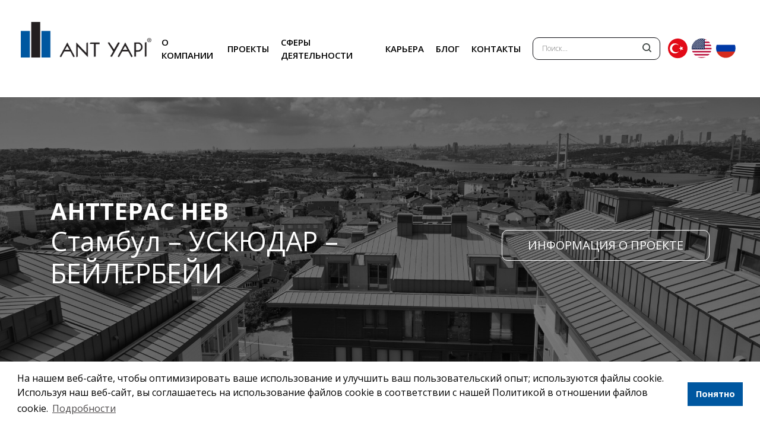

--- FILE ---
content_type: text/html; charset=UTF-8
request_url: https://www.antyapi.com.tr/ru/projeler/antteras-nev/
body_size: 21922
content:
<!doctype html>
<html lang="ru-RU">
<head>
<script>
    (function (i, s, o, g, r, a, m) {
        i['GoogleAnalyticsObject'] = r; i[r] = i[r] || function () {
            (i[r].q = i[r].q || []).push(arguments)
        }, i[r].l = 1 * new Date(); a = s.createElement(o),
        m = s.getElementsByTagName(o)[0]; a.async = 1; a.src = g; m.parentNode.insertBefore(a, m)
    })(window, document, 'script', 'https://www.google-analytics.com/analytics.js', 'ga');

    ga('create', 'UA-91264322-2', 'auto');
    ga('send', 'pageview');

</script>

<script type="text/javascript">
    window.smartlook || (function (d) {
        var o = smartlook = function () { o.api.push(arguments) }, h = d.getElementsByTagName('head')[0];
        var c = d.createElement('script'); o.api = new Array(); c.async = true; c.type = 'text/javascript';
        c.charset = 'utf-8'; c.src = '//rec.smartlook.com/recorder.js'; h.appendChild(c);
    })(document);
    smartlook('init', '146ff2788177c503ef0a2242b6f2224acd8b333a');
</script>



<meta charset="utf-8">
<meta name="viewport" content="width=device-width, initial-scale=1, shrink-to-fit=no">

<meta name='robots' content='index, follow, max-image-preview:large, max-snippet:-1, max-video-preview:-1' />
	<style>img:is([sizes="auto" i], [sizes^="auto," i]) { contain-intrinsic-size: 3000px 1500px }</style>
	<link rel="alternate" hreflang="tr" href="https://www.antyapi.com.tr/projeler/antteras-nev/" />
<link rel="alternate" hreflang="en" href="https://www.antyapi.com.tr/en/projeler/antteras-nev/" />
<link rel="alternate" hreflang="ru" href="https://www.antyapi.com.tr/ru/projeler/antteras-nev/" />
<link rel="alternate" hreflang="x-default" href="https://www.antyapi.com.tr/projeler/antteras-nev/" />

	<!-- This site is optimized with the Yoast SEO plugin v26.7 - https://yoast.com/wordpress/plugins/seo/ -->
	<title>АНТТЕРАС НЕВ - ANT YAPI</title>
	<link rel="canonical" href="https://www.antyapi.com.tr/ru/projeler/antteras-nev/" />
	<meta property="og:locale" content="ru_RU" />
	<meta property="og:type" content="article" />
	<meta property="og:title" content="АНТТЕРАС НЕВ - ANT YAPI" />
	<meta property="og:url" content="https://www.antyapi.com.tr/ru/projeler/antteras-nev/" />
	<meta property="og:site_name" content="ANT YAPI" />
	<meta property="article:modified_time" content="2024-09-09T07:33:35+00:00" />
	<meta property="og:image" content="https://www.antyapi.com.tr/wp-content/uploads/2022/07/PERSPEKTIF04.jpg" />
	<meta property="og:image:width" content="2000" />
	<meta property="og:image:height" content="626" />
	<meta property="og:image:type" content="image/jpeg" />
	<meta name="twitter:card" content="summary_large_image" />
	<meta name="twitter:label1" content="Примерное время для чтения" />
	<meta name="twitter:data1" content="1 минута" />
	<script type="application/ld+json" class="yoast-schema-graph">{"@context":"https://schema.org","@graph":[{"@type":"WebPage","@id":"https://www.antyapi.com.tr/ru/projeler/antteras-nev/","url":"https://www.antyapi.com.tr/ru/projeler/antteras-nev/","name":"АНТТЕРАС НЕВ - ANT YAPI","isPartOf":{"@id":"https://www.antyapi.com.tr/ru/#website"},"primaryImageOfPage":{"@id":"https://www.antyapi.com.tr/ru/projeler/antteras-nev/#primaryimage"},"image":{"@id":"https://www.antyapi.com.tr/ru/projeler/antteras-nev/#primaryimage"},"thumbnailUrl":"https://www.antyapi.com.tr/wp-content/uploads/2022/07/14-scaled.jpg","datePublished":"2022-07-22T13:52:00+00:00","dateModified":"2024-09-09T07:33:35+00:00","breadcrumb":{"@id":"https://www.antyapi.com.tr/ru/projeler/antteras-nev/#breadcrumb"},"inLanguage":"ru-RU","potentialAction":[{"@type":"ReadAction","target":["https://www.antyapi.com.tr/ru/projeler/antteras-nev/"]}]},{"@type":"ImageObject","inLanguage":"ru-RU","@id":"https://www.antyapi.com.tr/ru/projeler/antteras-nev/#primaryimage","url":"https://www.antyapi.com.tr/wp-content/uploads/2022/07/14-scaled.jpg","contentUrl":"https://www.antyapi.com.tr/wp-content/uploads/2022/07/14-scaled.jpg","width":2560,"height":1920},{"@type":"BreadcrumbList","@id":"https://www.antyapi.com.tr/ru/projeler/antteras-nev/#breadcrumb","itemListElement":[{"@type":"ListItem","position":1,"name":"Projeler","item":"https://www.antyapi.com.tr/ru/projeler/"},{"@type":"ListItem","position":2,"name":"АНТТЕРАС НЕВ"}]},{"@type":"WebSite","@id":"https://www.antyapi.com.tr/ru/#website","url":"https://www.antyapi.com.tr/ru/","name":"ANT YAPI","description":"","potentialAction":[{"@type":"SearchAction","target":{"@type":"EntryPoint","urlTemplate":"https://www.antyapi.com.tr/ru/?s={search_term_string}"},"query-input":{"@type":"PropertyValueSpecification","valueRequired":true,"valueName":"search_term_string"}}],"inLanguage":"ru-RU"}]}</script>
	<!-- / Yoast SEO plugin. -->


<link rel='dns-prefetch' href='//cdnjs.cloudflare.com' />
<link rel='dns-prefetch' href='//cdn.jsdelivr.net' />
<link rel='dns-prefetch' href='//www.googletagmanager.com' />
<link rel='dns-prefetch' href='//cdn.plyr.io' />
<style id='classic-theme-styles-inline-css' type='text/css'>
/*! This file is auto-generated */
.wp-block-button__link{color:#fff;background-color:#32373c;border-radius:9999px;box-shadow:none;text-decoration:none;padding:calc(.667em + 2px) calc(1.333em + 2px);font-size:1.125em}.wp-block-file__button{background:#32373c;color:#fff;text-decoration:none}
</style>
<style id='global-styles-inline-css' type='text/css'>
:root{--wp--preset--aspect-ratio--square: 1;--wp--preset--aspect-ratio--4-3: 4/3;--wp--preset--aspect-ratio--3-4: 3/4;--wp--preset--aspect-ratio--3-2: 3/2;--wp--preset--aspect-ratio--2-3: 2/3;--wp--preset--aspect-ratio--16-9: 16/9;--wp--preset--aspect-ratio--9-16: 9/16;--wp--preset--color--black: #000000;--wp--preset--color--cyan-bluish-gray: #abb8c3;--wp--preset--color--white: #ffffff;--wp--preset--color--pale-pink: #f78da7;--wp--preset--color--vivid-red: #cf2e2e;--wp--preset--color--luminous-vivid-orange: #ff6900;--wp--preset--color--luminous-vivid-amber: #fcb900;--wp--preset--color--light-green-cyan: #7bdcb5;--wp--preset--color--vivid-green-cyan: #00d084;--wp--preset--color--pale-cyan-blue: #8ed1fc;--wp--preset--color--vivid-cyan-blue: #0693e3;--wp--preset--color--vivid-purple: #9b51e0;--wp--preset--gradient--vivid-cyan-blue-to-vivid-purple: linear-gradient(135deg,rgba(6,147,227,1) 0%,rgb(155,81,224) 100%);--wp--preset--gradient--light-green-cyan-to-vivid-green-cyan: linear-gradient(135deg,rgb(122,220,180) 0%,rgb(0,208,130) 100%);--wp--preset--gradient--luminous-vivid-amber-to-luminous-vivid-orange: linear-gradient(135deg,rgba(252,185,0,1) 0%,rgba(255,105,0,1) 100%);--wp--preset--gradient--luminous-vivid-orange-to-vivid-red: linear-gradient(135deg,rgba(255,105,0,1) 0%,rgb(207,46,46) 100%);--wp--preset--gradient--very-light-gray-to-cyan-bluish-gray: linear-gradient(135deg,rgb(238,238,238) 0%,rgb(169,184,195) 100%);--wp--preset--gradient--cool-to-warm-spectrum: linear-gradient(135deg,rgb(74,234,220) 0%,rgb(151,120,209) 20%,rgb(207,42,186) 40%,rgb(238,44,130) 60%,rgb(251,105,98) 80%,rgb(254,248,76) 100%);--wp--preset--gradient--blush-light-purple: linear-gradient(135deg,rgb(255,206,236) 0%,rgb(152,150,240) 100%);--wp--preset--gradient--blush-bordeaux: linear-gradient(135deg,rgb(254,205,165) 0%,rgb(254,45,45) 50%,rgb(107,0,62) 100%);--wp--preset--gradient--luminous-dusk: linear-gradient(135deg,rgb(255,203,112) 0%,rgb(199,81,192) 50%,rgb(65,88,208) 100%);--wp--preset--gradient--pale-ocean: linear-gradient(135deg,rgb(255,245,203) 0%,rgb(182,227,212) 50%,rgb(51,167,181) 100%);--wp--preset--gradient--electric-grass: linear-gradient(135deg,rgb(202,248,128) 0%,rgb(113,206,126) 100%);--wp--preset--gradient--midnight: linear-gradient(135deg,rgb(2,3,129) 0%,rgb(40,116,252) 100%);--wp--preset--font-size--small: 13px;--wp--preset--font-size--medium: 20px;--wp--preset--font-size--large: 36px;--wp--preset--font-size--x-large: 42px;--wp--preset--spacing--20: 0.44rem;--wp--preset--spacing--30: 0.67rem;--wp--preset--spacing--40: 1rem;--wp--preset--spacing--50: 1.5rem;--wp--preset--spacing--60: 2.25rem;--wp--preset--spacing--70: 3.38rem;--wp--preset--spacing--80: 5.06rem;--wp--preset--shadow--natural: 6px 6px 9px rgba(0, 0, 0, 0.2);--wp--preset--shadow--deep: 12px 12px 50px rgba(0, 0, 0, 0.4);--wp--preset--shadow--sharp: 6px 6px 0px rgba(0, 0, 0, 0.2);--wp--preset--shadow--outlined: 6px 6px 0px -3px rgba(255, 255, 255, 1), 6px 6px rgba(0, 0, 0, 1);--wp--preset--shadow--crisp: 6px 6px 0px rgba(0, 0, 0, 1);}:where(.is-layout-flex){gap: 0.5em;}:where(.is-layout-grid){gap: 0.5em;}body .is-layout-flex{display: flex;}.is-layout-flex{flex-wrap: wrap;align-items: center;}.is-layout-flex > :is(*, div){margin: 0;}body .is-layout-grid{display: grid;}.is-layout-grid > :is(*, div){margin: 0;}:where(.wp-block-columns.is-layout-flex){gap: 2em;}:where(.wp-block-columns.is-layout-grid){gap: 2em;}:where(.wp-block-post-template.is-layout-flex){gap: 1.25em;}:where(.wp-block-post-template.is-layout-grid){gap: 1.25em;}.has-black-color{color: var(--wp--preset--color--black) !important;}.has-cyan-bluish-gray-color{color: var(--wp--preset--color--cyan-bluish-gray) !important;}.has-white-color{color: var(--wp--preset--color--white) !important;}.has-pale-pink-color{color: var(--wp--preset--color--pale-pink) !important;}.has-vivid-red-color{color: var(--wp--preset--color--vivid-red) !important;}.has-luminous-vivid-orange-color{color: var(--wp--preset--color--luminous-vivid-orange) !important;}.has-luminous-vivid-amber-color{color: var(--wp--preset--color--luminous-vivid-amber) !important;}.has-light-green-cyan-color{color: var(--wp--preset--color--light-green-cyan) !important;}.has-vivid-green-cyan-color{color: var(--wp--preset--color--vivid-green-cyan) !important;}.has-pale-cyan-blue-color{color: var(--wp--preset--color--pale-cyan-blue) !important;}.has-vivid-cyan-blue-color{color: var(--wp--preset--color--vivid-cyan-blue) !important;}.has-vivid-purple-color{color: var(--wp--preset--color--vivid-purple) !important;}.has-black-background-color{background-color: var(--wp--preset--color--black) !important;}.has-cyan-bluish-gray-background-color{background-color: var(--wp--preset--color--cyan-bluish-gray) !important;}.has-white-background-color{background-color: var(--wp--preset--color--white) !important;}.has-pale-pink-background-color{background-color: var(--wp--preset--color--pale-pink) !important;}.has-vivid-red-background-color{background-color: var(--wp--preset--color--vivid-red) !important;}.has-luminous-vivid-orange-background-color{background-color: var(--wp--preset--color--luminous-vivid-orange) !important;}.has-luminous-vivid-amber-background-color{background-color: var(--wp--preset--color--luminous-vivid-amber) !important;}.has-light-green-cyan-background-color{background-color: var(--wp--preset--color--light-green-cyan) !important;}.has-vivid-green-cyan-background-color{background-color: var(--wp--preset--color--vivid-green-cyan) !important;}.has-pale-cyan-blue-background-color{background-color: var(--wp--preset--color--pale-cyan-blue) !important;}.has-vivid-cyan-blue-background-color{background-color: var(--wp--preset--color--vivid-cyan-blue) !important;}.has-vivid-purple-background-color{background-color: var(--wp--preset--color--vivid-purple) !important;}.has-black-border-color{border-color: var(--wp--preset--color--black) !important;}.has-cyan-bluish-gray-border-color{border-color: var(--wp--preset--color--cyan-bluish-gray) !important;}.has-white-border-color{border-color: var(--wp--preset--color--white) !important;}.has-pale-pink-border-color{border-color: var(--wp--preset--color--pale-pink) !important;}.has-vivid-red-border-color{border-color: var(--wp--preset--color--vivid-red) !important;}.has-luminous-vivid-orange-border-color{border-color: var(--wp--preset--color--luminous-vivid-orange) !important;}.has-luminous-vivid-amber-border-color{border-color: var(--wp--preset--color--luminous-vivid-amber) !important;}.has-light-green-cyan-border-color{border-color: var(--wp--preset--color--light-green-cyan) !important;}.has-vivid-green-cyan-border-color{border-color: var(--wp--preset--color--vivid-green-cyan) !important;}.has-pale-cyan-blue-border-color{border-color: var(--wp--preset--color--pale-cyan-blue) !important;}.has-vivid-cyan-blue-border-color{border-color: var(--wp--preset--color--vivid-cyan-blue) !important;}.has-vivid-purple-border-color{border-color: var(--wp--preset--color--vivid-purple) !important;}.has-vivid-cyan-blue-to-vivid-purple-gradient-background{background: var(--wp--preset--gradient--vivid-cyan-blue-to-vivid-purple) !important;}.has-light-green-cyan-to-vivid-green-cyan-gradient-background{background: var(--wp--preset--gradient--light-green-cyan-to-vivid-green-cyan) !important;}.has-luminous-vivid-amber-to-luminous-vivid-orange-gradient-background{background: var(--wp--preset--gradient--luminous-vivid-amber-to-luminous-vivid-orange) !important;}.has-luminous-vivid-orange-to-vivid-red-gradient-background{background: var(--wp--preset--gradient--luminous-vivid-orange-to-vivid-red) !important;}.has-very-light-gray-to-cyan-bluish-gray-gradient-background{background: var(--wp--preset--gradient--very-light-gray-to-cyan-bluish-gray) !important;}.has-cool-to-warm-spectrum-gradient-background{background: var(--wp--preset--gradient--cool-to-warm-spectrum) !important;}.has-blush-light-purple-gradient-background{background: var(--wp--preset--gradient--blush-light-purple) !important;}.has-blush-bordeaux-gradient-background{background: var(--wp--preset--gradient--blush-bordeaux) !important;}.has-luminous-dusk-gradient-background{background: var(--wp--preset--gradient--luminous-dusk) !important;}.has-pale-ocean-gradient-background{background: var(--wp--preset--gradient--pale-ocean) !important;}.has-electric-grass-gradient-background{background: var(--wp--preset--gradient--electric-grass) !important;}.has-midnight-gradient-background{background: var(--wp--preset--gradient--midnight) !important;}.has-small-font-size{font-size: var(--wp--preset--font-size--small) !important;}.has-medium-font-size{font-size: var(--wp--preset--font-size--medium) !important;}.has-large-font-size{font-size: var(--wp--preset--font-size--large) !important;}.has-x-large-font-size{font-size: var(--wp--preset--font-size--x-large) !important;}
:where(.wp-block-post-template.is-layout-flex){gap: 1.25em;}:where(.wp-block-post-template.is-layout-grid){gap: 1.25em;}
:where(.wp-block-columns.is-layout-flex){gap: 2em;}:where(.wp-block-columns.is-layout-grid){gap: 2em;}
:root :where(.wp-block-pullquote){font-size: 1.5em;line-height: 1.6;}
</style>
<link rel='stylesheet' id='style-bootstrap-css' href='https://www.antyapi.com.tr/wp-content/themes/antyapi/css/bootstrap.min.css?ver=6.7.1' type='text/css' media='all' />
<link rel='stylesheet' id='style-owl-css' href='https://cdnjs.cloudflare.com/ajax/libs/OwlCarousel2/2.3.4/assets/owl.carousel.min.css?ver=6.7.1' type='text/css' media='all' />
<link rel='stylesheet' id='style-fontawesome-css' href='https://cdnjs.cloudflare.com/ajax/libs/font-awesome/5.15.1/css/all.min.css?ver=6.7.1' type='text/css' media='all' />
<link rel='stylesheet' id='style-fancy-css' href='https://cdn.jsdelivr.net/gh/fancyapps/fancybox@3.5.7/dist/jquery.fancybox.min.css?ver=6.7.1' type='text/css' media='all' />
<link rel='stylesheet' id='style-select-css' href='https://www.antyapi.com.tr/wp-content/themes/antyapi/css/chosen.min.css?ver=6.7.1' type='text/css' media='all' />
<link rel='stylesheet' id='style-css' href='https://www.antyapi.com.tr/wp-content/themes/antyapi/css/main.css?ver=1769502181' type='text/css' media='' />
<link rel='stylesheet' id='style-plyr-css' href='https://cdn.plyr.io/3.6.2/plyr.css?ver=6.7.1' type='text/css' media='all' />
<script type="text/javascript" src="https://www.antyapi.com.tr/wp-includes/js/jquery/jquery.min.js?ver=3.7.1" id="jquery-core-js"></script>
<script type="text/javascript" src="https://www.antyapi.com.tr/wp-includes/js/jquery/jquery-migrate.min.js?ver=3.4.1" id="jquery-migrate-js"></script>
<script type="text/javascript" id="3d-flip-book-client-locale-loader-js-extra">
/* <![CDATA[ */
var FB3D_CLIENT_LOCALE = {"ajaxurl":"https:\/\/www.antyapi.com.tr\/wp-admin\/admin-ajax.php","dictionary":{"Table of contents":"Table of contents","Close":"Close","Bookmarks":"Bookmarks","Thumbnails":"Thumbnails","Search":"Search","Share":"Share","Facebook":"Facebook","Twitter":"Twitter","Email":"Email","Play":"Play","Previous page":"Previous page","Next page":"Next page","Zoom in":"Zoom in","Zoom out":"Zoom out","Fit view":"Fit view","Auto play":"Auto play","Full screen":"Full screen","More":"More","Smart pan":"Smart pan","Single page":"Single page","Sounds":"Sounds","Stats":"Stats","Print":"Print","Download":"Download","Goto first page":"Goto first page","Goto last page":"Goto last page"},"images":"https:\/\/www.antyapi.com.tr\/wp-content\/plugins\/interactive-3d-flipbook-powered-physics-engine\/assets\/images\/","jsData":{"urls":[],"posts":{"ids_mis":[],"ids":[]},"pages":[],"firstPages":[],"bookCtrlProps":[],"bookTemplates":[]},"key":"3d-flip-book","pdfJS":{"pdfJsLib":"https:\/\/www.antyapi.com.tr\/wp-content\/plugins\/interactive-3d-flipbook-powered-physics-engine\/assets\/js\/pdf.min.js?ver=4.3.136","pdfJsWorker":"https:\/\/www.antyapi.com.tr\/wp-content\/plugins\/interactive-3d-flipbook-powered-physics-engine\/assets\/js\/pdf.worker.js?ver=4.3.136","stablePdfJsLib":"https:\/\/www.antyapi.com.tr\/wp-content\/plugins\/interactive-3d-flipbook-powered-physics-engine\/assets\/js\/stable\/pdf.min.js?ver=2.5.207","stablePdfJsWorker":"https:\/\/www.antyapi.com.tr\/wp-content\/plugins\/interactive-3d-flipbook-powered-physics-engine\/assets\/js\/stable\/pdf.worker.js?ver=2.5.207","pdfJsCMapUrl":"https:\/\/www.antyapi.com.tr\/wp-content\/plugins\/interactive-3d-flipbook-powered-physics-engine\/assets\/cmaps\/"},"cacheurl":"https:\/\/www.antyapi.com.tr\/wp-content\/uploads\/3d-flip-book\/cache\/","pluginsurl":"https:\/\/www.antyapi.com.tr\/wp-content\/plugins\/","pluginurl":"https:\/\/www.antyapi.com.tr\/wp-content\/plugins\/interactive-3d-flipbook-powered-physics-engine\/","thumbnailSize":{"width":"150","height":"150"},"version":"1.16.17"};
/* ]]> */
</script>
<script type="text/javascript" src="https://www.antyapi.com.tr/wp-content/plugins/interactive-3d-flipbook-powered-physics-engine/assets/js/client-locale-loader.js?ver=1.16.17" id="3d-flip-book-client-locale-loader-js" async="async" data-wp-strategy="async"></script>

<!-- Сниппет тегов Google (gtag.js), добавленный Site Kit -->
<!-- Сниппет Google Analytics добавлен с помощью Site Kit -->
<script type="text/javascript" src="https://www.googletagmanager.com/gtag/js?id=GT-5NPSC764" id="google_gtagjs-js" async></script>
<script type="text/javascript" id="google_gtagjs-js-after">
/* <![CDATA[ */
window.dataLayer = window.dataLayer || [];function gtag(){dataLayer.push(arguments);}
gtag("set","linker",{"domains":["www.antyapi.com.tr"]});
gtag("js", new Date());
gtag("set", "developer_id.dZTNiMT", true);
gtag("config", "GT-5NPSC764");
/* ]]> */
</script>
<link rel='shortlink' href='https://www.antyapi.com.tr/ru/?p=27119' />
<meta name="generator" content="WPML ver:4.8.6 stt:1,45,53;" />
<meta name="generator" content="Site Kit by Google 1.168.0" /><script>document.documentElement.className += " js";</script>
<meta name="google-site-verification" content="adL35aXU4UoccXehothb_lv-gmtChs2xzdcj7gOEbxU">
<link rel="shortcut icon" type="image/png" href="https://www.antyapi.com.tr/wp-content/uploads/2023/03/favicon.png">

<meta name="theme-color" content="#fafafa">

<script>

var theme_url = 'https://www.antyapi.com.tr/wp-content/themes/antyapi';
var home_url = 'https://www.antyapi.com.tr';

var ajaxurl = "https://www.antyapi.com.tr/wp-admin/admin-ajax.php";

var project_count_limit = 4;

var upload = 0;

var genel_basvuru_url = 'https://www.antyapi.com.tr/ru/%d0%be%d0%b1%d1%89%d0%b0%d1%8f-%d0%b7%d0%b0%d1%8f%d0%b2%d0%ba%d0%b0-%d0%b1%d0%bb%d0%b0%d0%b3%d0%be%d0%b4%d0%b0%d1%80%d0%bd%d0%be%d1%81%d1%82%d1%8c/';
var staj_basvuru_url = 'https://www.antyapi.com.tr/ru/%d0%b7%d0%b0%d1%8f%d0%b2%d0%ba%d0%b0-%d0%bd%d0%b0-%d1%81%d1%82%d0%b0%d0%b6%d0%b8%d1%80%d0%be%d0%b2%d0%ba%d1%83-%d0%b1%d0%bb%d0%b0%d0%b3%d0%be%d0%b4%d0%b0%d1%80%d0%bd%d0%be%d1%81%d1%82%d1%8c/';

var lang = 'ru_RU';

var text_others = 'Другое';

</script>

</head>
<body >

<header class="sticky-top">
    <div class="container-fluid">
        <nav class="navbar navbar-expand-lg">

        
          <div class="navbar-brand order-lg-0 order-0 mb-0 text-hide logo d-flex align-items-center">
            <a href="https://www.antyapi.com.tr/ru/" class="text-hide"><img src="https://www.antyapi.com.tr/wp-content/uploads/2023/03/ant-yapi-logo-2.png" loading="lazy" alt="ANT YAPI" class="img-fluid logoMobile">ANT YAPI</a>
        </div>

        

          <button class="navbar-toggler" type="button" data-toggle="collapse" data-target="#navbarSupportedContent" aria-controls="navbarSupportedContent" aria-expanded="false" aria-label="Toggle navigation">
            <span class="navbar-toggler-icon"></span>
          </button>

          <div class="collapse navbar-collapse h-100" id="navbarSupportedContent">

            <ul class="navbar-nav ml-auto align-items-lg-center h-100">

            
              <li class="nav-item h-100"> <a class="nav-link d-flex h-100 align-items-center"  href="https://www.antyapi.com.tr/ru/%d0%be-%d0%ba%d0%be%d0%bc%d0%bf%d0%b0%d0%bd%d0%b8%d0%b8/" target="">О КОМПАНИИ</a> </li>
             
              <li class="nav-item h-100"> <a class="nav-link d-flex h-100 align-items-center"  href="https://www.antyapi.com.tr/ru/projeler/" target="">ПРОЕКТЫ</a> </li>
             
              <li class="nav-item h-100"> <a class="nav-link d-flex h-100 align-items-center"  href="https://www.antyapi.com.tr/ru/%d1%81%d1%84%d0%b5%d1%80%d1%8b-%d0%b4%d0%b5%d1%8f%d1%82%d0%b5%d0%bb%d1%8c%d0%bd%d0%be%d1%81%d1%82%d0%b8/" target="">СФЕРЫ ДЕЯТЕЛЬНОСТИ</a> </li>
             
              <li class="nav-item h-100"> <a class="nav-link d-flex h-100 align-items-center"  href="https://www.antyapi.com.tr/ru/%d0%ba%d0%b0%d1%80%d1%8c%d0%b5%d1%80%d0%b0/" target="">КАРЬЕРА</a> </li>
             
              <li class="nav-item h-100"> <a class="nav-link d-flex h-100 align-items-center"  href="https://www.antyapi.com.tr/ru/%d0%b1%d0%bb%d0%be%d0%b3/" target="">БЛОГ</a> </li>
             
              <li class="nav-item h-100"> <a class="nav-link d-flex h-100 align-items-center"  href="https://www.antyapi.com.tr/ru/%d0%ba%d0%be%d0%bd%d1%82%d0%b0%d0%ba%d1%82%d1%8b/" target="">КОНТАКТЫ</a> </li>
             
            </ul>
            <form class="search-form" method="get" action="https://www.antyapi.com.tr/ru/">
              <input name="s" value="" type="search" placeholder="Поиск..." >
            </form>
            <ul class="lang-selector">
              <li><a href="javascript:void(0)" onclick="changeLang('tr')"><img src="https://www.antyapi.com.tr/wp-content/themes/antyapi/img/flag_tr.png" /></a></li>
              <li><a href="javascript:void(0)" onclick="changeLang('en')"><img src="https://www.antyapi.com.tr/wp-content/themes/antyapi/img/flag_us.png" /></a></li>
              <li><a href="javascript:void(0)" onclick="changeLang('ru')"><img src="https://www.antyapi.com.tr/wp-content/themes/antyapi/img/flag_ru.png" /></a></li>
            </ul>

       
          </div>
        </nav>
  </div>
</header>
<main id="site-content" role="main">


<script>

project_count_limit = 4
</script>
<style>
@media (max-width: 575.98px){
.project-meta2 ul li span {
  display:inline-block;
}

.project-meta2 ul li strong{
	margin-right:5px;
}

.project-meta2 ul li{
	padding-bottom:5px;
}

}
</style>

<div id="project-meta" class="py-5 px-2" style="display:none;width:100%;max-width:660px;">

<div class="row mx-2">
<div class="col-12">
<h2>Proje Detayları</h2>
</div>
</div>
	<div class="row border-bottom py-2 mx-2">
<div class="col-md-6 col-12"><strong>Proje Türü: </strong></div>
<div class="col-md-6 col-12">Жилые здания</div>
</div>
<div class="row border-bottom py-2 mx-2">
<div class="col-md-6 col-12"><strong>Наименование Проекта: </strong></div>
<div class="col-md-6 col-12">АНТТЕРАС НЕВ</div>
</div>
<div class="row border-bottom py-2 mx-2">
<div class="col-md-6 col-12"><strong>Тип проекта: </strong></div>
<div class="col-md-6 col-12">Жилые здания</div>
</div>
<div class="row border-bottom py-2 mx-2">
<div class="col-md-6 col-12"><strong>Инвестор: </strong></div>
<div class="col-md-6 col-12">АНТ ЯПЫ</div>
</div>
<div class="row border-bottom py-2 mx-2">
<div class="col-md-6 col-12"><strong>Срок Реализации Проекта: </strong></div>
<div class="col-md-6 col-12">2022 - 2024</div>
</div>
<div class="row border-bottom py-2 mx-2">
<div class="col-md-6 col-12"><strong>Подрядчик: </strong></div>
<div class="col-md-6 col-12">АНТ ЯПЫ</div>
</div>
<div class="row border-bottom py-2 mx-2">
<div class="col-md-6 col-12"><strong>Архитектор: </strong></div>
<div class="col-md-6 col-12">АРХИТЕКТУРНОЕ БЮРО MKN</div>
</div>
<div class="row border-bottom py-2 mx-2">
<div class="col-md-6 col-12"><strong>Интернет сайт: </strong></div>
<div class="col-md-6 col-12"><a href="https://www.antterasnev.com" target="_blank" class="btn-website" >www.antterasnev.com</a></div>
</div>
</div>
<section style="position:relative;">

	   </section>

<section class="hero position-relative project-detail-hero">
	  <div class="hero_image position-relative d-none d-md-flex" style="background-image:url(https://www.antyapi.com.tr/wp-content/uploads/2022/07/14-2000x830.jpg)"></div>
	  <div class="hero_image position-relative d-block d-md-none" style="background-image:url(https://www.antyapi.com.tr/wp-content/uploads/2022/07/14-290x370.jpg)"></div>
      <div class="hero_caption bg-color">
        <div class="container">
          <div class="row heroContent align-items-center justify-content-between p-0">
            <div class="col-md-8 col-12">
              <div class="heroCol">
                <h2><strong>АНТТЕРАС НЕВ</strong><br /><span>Стамбул – УСКЮДАР – БЕЙЛЕРБЕЙИ</span></h2>			
              </div>
			</div>
			<div class="col-md-4 col-12 mt-2 mt-md-0">
				<!--<button data-fancybox="project-meta" data-src="#project-meta"  class="btn btn-submit w-100">PROJE BİLGİLERİ</button>-->
				<button onclick="showMeta()" class="btn btn-submit btn-show-meta w-100">ИНФОРМАЦИЯ О ПРОЕКТЕ</button>
			</div>
          </div>
        </div>
	  </div>
	  <div class="meta-container  d-flex align-items-center">
	  <div class="project-meta2">
		  <a href="javascript:void(0)" class="btn-close" onclick="closeMeta()"><i class="fas fa-times"></i></a>
	   <h3>ИНФОРМАЦИЯ О ПРОЕКТЕ</h3>
	   <ul>
	 
					
			<li>
			<strong>Наименование Проекта</strong>
			<span>АНТТЕРАС НЕВ</span>
	   	</li>
						
			<li>
			<strong>Тип проекта</strong>
			<span>Жилые здания</span>
	   	</li>
						
			<li>
			<strong>Инвестор</strong>
			<span>АНТ ЯПЫ</span>
	   	</li>
						
			<li>
			<strong>Срок Реализации Проекта</strong>
			<span>2022 - 2024</span>
	   	</li>
						
			<li>
			<strong>Подрядчик</strong>
			<span>АНТ ЯПЫ</span>
	   	</li>
						
			<li>
			<strong>Архитектор</strong>
			<span>АРХИТЕКТУРНОЕ БЮРО MKN</span>
	   	</li>
						
			<li>
			<strong>Интернет сайт</strong>
			<span><a href="https://www.antterasnev.com" target="_blank" class="btn-website" >www.antterasnev.com</a></span>
	   	</li>
				   </ul>
	 </div>
		</div>
	</section>
	

	<section class="about-hero m-4">
    <div class="container-fluid ">
      <div class="row bg-black">
        <div class="container">
          <div class="row d-flex pt-5 justify-content-end">
			  <div class="col-6 pt-5 mt-5"><h1 class="mb-4" data-title="ОПИСАНИЕ ПРОЕКТА">АНТТЕРАС НЕВ</h1></div>
			  <div class="col-6"></div>
            <div class="col-sm-6 mb-5 text-left   d-flex align-items-start">
              <div>
				<p>Наш проект Анттерас Нев, разработанный в соответствии с исторической структурой стамбульского района Бейлербейи, состоит из 54 роскошных резиденций с великолепным видом на пролив Босфор. Проект включает в себя квартиры 3+1 и 4+1, а также дуплексы 5+1 с выходом в сад и на крышу. В комплексе предусмотрены площадка для барбекю, детская игровая зона, спортивные площадки и бассейн.</p>
              </div>
            </div>
            <div class="col-sm-6 mb-5  d-flex align-items-start"  >
				<div id="carousel-gallery" style="margin-bottom:94px;" class="owl-carousel owl-theme">
			<a data-fancybox="gallery" href="https://www.antyapi.com.tr/wp-content/uploads/2022/07/14-scaled.jpg"><img class="img-fluid" src="https://www.antyapi.com.tr/wp-content/uploads/2022/07/14-600x600.jpg"></a>
									<a data-fancybox="gallery" href="https://www.antyapi.com.tr/wp-content/uploads/2022/07/14-scaled.jpg"><img src="https://www.antyapi.com.tr/wp-content/uploads/2022/07/14-600x600.jpg"></a>				
									<a data-fancybox="gallery" href="https://www.antyapi.com.tr/wp-content/uploads/2022/07/13-scaled.jpg"><img src="https://www.antyapi.com.tr/wp-content/uploads/2022/07/13-600x600.jpg"></a>				
									<a data-fancybox="gallery" href="https://www.antyapi.com.tr/wp-content/uploads/2022/07/12-scaled.jpg"><img src="https://www.antyapi.com.tr/wp-content/uploads/2022/07/12-600x600.jpg"></a>				
									<a data-fancybox="gallery" href="https://www.antyapi.com.tr/wp-content/uploads/2022/07/11-scaled.jpg"><img src="https://www.antyapi.com.tr/wp-content/uploads/2022/07/11-600x600.jpg"></a>				
									<a data-fancybox="gallery" href="https://www.antyapi.com.tr/wp-content/uploads/2022/07/10-scaled.jpg"><img src="https://www.antyapi.com.tr/wp-content/uploads/2022/07/10-600x600.jpg"></a>				
									<a data-fancybox="gallery" href="https://www.antyapi.com.tr/wp-content/uploads/2022/07/9-scaled.jpg"><img src="https://www.antyapi.com.tr/wp-content/uploads/2022/07/9-600x600.jpg"></a>				
									<a data-fancybox="gallery" href="https://www.antyapi.com.tr/wp-content/uploads/2022/07/8-scaled.jpg"><img src="https://www.antyapi.com.tr/wp-content/uploads/2022/07/8-600x600.jpg"></a>				
									<a data-fancybox="gallery" href="https://www.antyapi.com.tr/wp-content/uploads/2022/07/7-scaled.jpg"><img src="https://www.antyapi.com.tr/wp-content/uploads/2022/07/7-600x600.jpg"></a>				
									<a data-fancybox="gallery" href="https://www.antyapi.com.tr/wp-content/uploads/2022/07/5-scaled.jpg"><img src="https://www.antyapi.com.tr/wp-content/uploads/2022/07/5-600x600.jpg"></a>				
									<a data-fancybox="gallery" href="https://www.antyapi.com.tr/wp-content/uploads/2022/07/4-scaled.jpg"><img src="https://www.antyapi.com.tr/wp-content/uploads/2022/07/4-600x600.jpg"></a>				
									<a data-fancybox="gallery" href="https://www.antyapi.com.tr/wp-content/uploads/2022/07/3.jpg"><img src="https://www.antyapi.com.tr/wp-content/uploads/2022/07/3-600x600.jpg"></a>				
									<a data-fancybox="gallery" href="https://www.antyapi.com.tr/wp-content/uploads/2022/07/1.jpg"><img src="https://www.antyapi.com.tr/wp-content/uploads/2022/07/1-600x600.jpg"></a>				
								</div>
            </div>
          </div>
        </div>
      </div>
    </div>
  </section>

  
  
	<section class="project-filter m-4">
    <div class="container-fluid corporate-box">
      <div class="row pt-2 bg-yellow">
        <div class="container">
		          <div class="row d-flex justify-content-center py-2">
              	<div class="col-12 col-md mb-4 d-flex flex-column">
									<label class="w-100 mb-2" for="durum">Состояние проекта</label>
									<select  name="durum" id="durum" class="form-control durum mt-2" >
										<option value="all_durum">Все</option>
																				<option value="%d0%b7%d0%b0%d0%b2%d0%b5%d1%80%d1%88%d0%b5%d0%bd">Завершен</option>	
																						<option value="%d0%bf%d1%80%d0%be%d0%b4%d0%be%d0%bb%d0%b6%d0%b0%d0%b5%d1%82%d1%81%d1%8f">Продолжается</option>	
													
									</select>
								
				</div>
				
				<div class="col-12 col-md mb-4 d-flex flex-column">
				<label class="w-100 mb-2" for="durum">Тип проекта </label>
									<select  name="durum" id="proje-turu" class="form-control proje-turu mt-2" >
										<option value="all_proje_turu">Все</option>
																				<option value="%d1%80%d0%b5%d0%b7%d0%b8%d0%b4%d0%b5%d0%bd%d1%86%d0%b8%d0%b8">Резиденции</option>	
																						<option value="%d1%88%d0%ba%d0%be%d0%bb%d1%8b">Школы</option>	
																						<option value="%d0%b0%d0%bf%d0%b0%d1%80%d1%82-%d0%be%d1%82%d0%b5%d0%bb%d1%8c">Апарт отель</option>	
																						<option value="%d1%81%d0%bc%d0%b5%d1%88%d0%b0%d0%bd%d0%bd%d1%8b%d0%b5-%d0%b7%d0%b4%d0%b0%d0%bd%d0%b8%d1%8f">Смешанные здания</option>	
																						<option value="%d0%ba%d1%83%d0%bb%d1%8c%d1%82%d1%83%d1%80%d0%bd%d1%8b%d0%b5-%d1%86%d0%b5%d0%bd%d1%82%d1%80%d1%8b">Культурные центры</option>	
																						<option value="%d0%bf%d1%80%d0%be%d0%b5%d0%ba%d1%82%d1%8b-%d1%80%d0%b5%d0%ba%d0%be%d0%bd%d1%81%d1%82%d1%80%d1%83%d0%ba%d1%86%d0%b8%d0%b8">Проекты реконструкции</option>	
																						<option value="%d0%bf%d1%80%d0%be%d0%bc%d1%8b%d1%88%d0%bb%d0%b5%d0%bd%d0%bd%d1%8b%d0%b5-%d0%b7%d0%b4%d0%b0%d0%bd%d0%b8%d1%8f">Промышленные здания</option>	
																						<option value="%d1%87%d0%b0%d1%81%d1%82%d0%b0%d1%8f-%d1%81%d0%be%d0%b1%d1%81%d1%82%d0%b2%d0%b5%d0%bd%d0%bd%d0%be%d1%81%d1%82%d1%8c">Частая собственность</option>	
																						<option value="%d1%82%d0%be%d1%80%d0%b3%d0%be%d0%b2%d1%8b%d0%b5-%d1%86%d0%b5%d0%bd%d1%82%d1%80%d1%8b">Торговые центры</option>	
																						<option value="%d0%b0%d1%8d%d1%80%d0%be%d0%bf%d0%be%d1%80%d1%82%d1%8b">Аэропорты</option>	
																						<option value="%d0%be%d0%bb%d0%b8%d0%bc%d0%bf%d0%b8%d0%b9%d1%81%d0%ba%d0%b0%d1%8f-%d0%b4%d0%b5%d1%80%d0%b5%d0%b2%d0%bd%d1%8f">Олимпийская деревня</option>	
																						<option value="%d1%81%d0%bf%d0%be%d1%80%d1%82%d0%b8%d0%b2%d0%bd%d1%8b%d0%b5-%d0%be%d0%b1%d1%8a%d0%b5%d0%ba%d1%82%d1%8b">Спортивные объекты</option>	
																						<option value="%d0%b6%d0%b8%d0%bb%d1%8b%d0%b5-%d0%b7%d0%b4%d0%b0%d0%bd%d0%b8%d1%8f">Жилые здания</option>	
																						<option value="%d0%b1%d0%be%d0%bb%d1%8c%d0%bd%d0%b8%d1%86%d1%8b">Больницы</option>	
																						<option value="%d0%bf%d0%be%d1%80%d1%82%d1%8b">Порты</option>	
																						<option value="%d0%be%d1%82%d0%b5%d0%bb%d0%b8">Отели</option>	
																						<option value="%d0%be%d1%84%d0%b8%d1%81%d0%bd%d1%8b%d0%b5-%d0%b7%d0%b4%d0%b0%d0%bd%d0%b8%d1%8f">Офисные здания</option>	
													
									</select>
				</div>
				<div class="col-12 col-md mb-4 d-flex flex-column">
				<label class="w-100 mb-2" for="durum">Сфера деятельности</label>
									<select  name="durum" id="faaliyet" class="form-control faaliyet mt-2" >
										<option value="all_faaliyet">Все</option>
																				<option value="%d0%b8%d0%bd%d0%b2%d0%b5%d1%81%d1%82%d0%b8%d1%86%d0%b8%d0%b8">Инвестиции</option>	
																						<option value="%d0%bf%d0%be%d0%b4%d1%80%d1%8f%d0%b4%d1%8b">Подряды</option>	
													
									</select>
				</div>
				
				<div class="col-12 col-md mb-0 mb-md-4 d-flex flex-column">
				<label class="w-100 mb-2" for="durum">Страна </label>
									<select  name="durum" id="ulke" class="form-control ulke mt-2" >
										<option value="all_ulke">Все</option>
																				<option value="%d1%82%d1%83%d1%80%d0%ba%d0%bc%d0%b5%d0%bd%d0%b8%d1%81%d1%82%d0%b0%d0%bd">Туркменистан</option>	
																						<option value="%d1%80%d0%be%d1%81%d1%81%d0%b8%d1%8f">Россия</option>	
																						<option value="%d1%82%d1%83%d1%80%d1%86%d0%b8%d1%8f">Турция</option>	
																						<option value="%d0%b1%d0%be%d1%81%d0%bd%d0%b8%d1%8f-%d0%b8-%d0%b3%d0%b5%d1%80%d1%86%d0%b5%d0%b3%d0%be%d0%b2%d0%b8%d0%bd%d0%b0">Босния и Герцеговина</option>	
																						<option value="%d1%81%d1%88%d0%b0">США</option>	
																						<option value="%d0%b2%d0%b5%d0%bb%d0%b8%d0%ba%d0%be%d0%b1%d1%80%d0%b8%d1%82%d0%b0%d0%bd%d0%b8%d1%8f">Великобритания</option>	
													
									</select>
                </div>
				  
				<div class="col-12 col-md mb-4">
				<label class="w-100" for="durum">&nbsp;  </label>
				<button type="button" onclick="filterProjects();" class="btn btn-submit mt-2">Фильтр</button>
				</div>
			  

		        </div>


      </div>
    </div>
  </div>
</section>
	


<section class="mb-4 mx-4">
    <div class="container-fluid corporate-box">
      <div class="row pt-5 bg-dark">
        <div class="container">
			<div class="row">
				<div class="col-12 mt-5"><h4>ПРОЕКТЫ</h4></div>
			</div>
			<div class="row mb-5 mt-4">
			<div class="col-12 mx-4 search-not-found text-center my-5 py-5" style="display:none; background-color:#fff;">
                   <h3>Результаты не найдены.</h3>
			   </div>
			   <div class="col-12 search-list project-list" style="display:none;">
			   
			   </div>
							<div class="col-12 project-list project-main">
										<div class="project-row project-row-4 row-no-1"   data-no="1" >
         			    							<div id="project-4737" data-id="4737" class="project-col-item all_durum all_proje_turu all_ulke all_faaliyet  %d0%b7%d0%b0%d0%b2%d0%b5%d1%80%d1%88%d0%b5%d0%bd  %d0%b0%d1%8d%d1%80%d0%be%d0%bf%d0%be%d1%80%d1%82%d1%8b  %d0%bf%d0%be%d0%b4%d1%80%d1%8f%d0%b4%d1%8b  %d1%80%d0%be%d1%81%d1%81%d0%b8%d1%8f" >
							<a href="https://www.antyapi.com.tr/ru/projeler/%d1%82%d0%be%d0%bb%d0%bc%d0%b0%d1%87%d0%b5%d0%b2%d0%be/">
							 <div class="project-image" style="background-image:url(https://www.antyapi.com.tr/wp-content/uploads/2021/01/Tolmacevo-1-1024x683.webp)" ></div>
							 <div class="project-info">
								<h3>Толмачево</h3>
								<span>Новосибирск / Россия</span>
							 </div>
							 </a>
					    </div>
					
					
							 						<div id="project-4729" data-id="4729" class="project-col-item all_durum all_proje_turu all_ulke all_faaliyet  %d0%b7%d0%b0%d0%b2%d0%b5%d1%80%d1%88%d0%b5%d0%bd  %d0%b6%d0%b8%d0%bb%d1%8b%d0%b5-%d0%b7%d0%b4%d0%b0%d0%bd%d0%b8%d1%8f %d0%be%d1%82%d0%b5%d0%bb%d0%b8 %d0%be%d1%84%d0%b8%d1%81%d0%bd%d1%8b%d0%b5-%d0%b7%d0%b4%d0%b0%d0%bd%d0%b8%d1%8f %d1%82%d0%be%d1%80%d0%b3%d0%be%d0%b2%d1%8b%d0%b5-%d1%86%d0%b5%d0%bd%d1%82%d1%80%d1%8b  %d0%b8%d0%bd%d0%b2%d0%b5%d1%81%d1%82%d0%b8%d1%86%d0%b8%d0%b8  %d1%80%d0%be%d1%81%d1%81%d0%b8%d1%8f" >
							<a href="https://www.antyapi.com.tr/ru/projeler/%d0%b6%d0%ba-%d0%bf%d0%be%d0%ba%d0%bb%d0%be%d0%bd%d0%bd%d0%b0%d1%8f-9/">
							 <div class="project-image" style="background-image:url(https://www.antyapi.com.tr/wp-content/uploads/2021/01/poklonnaya2-1024x1024.jpg)" ></div>
							 <div class="project-info">
								<h3>ЖК Поклонная 9</h3>
								<span>Москва / Россия</span>
							 </div>
							 </a>
					    </div>
					
					
							 						<div id="project-4733" data-id="4733" class="project-col-item all_durum all_proje_turu all_ulke all_faaliyet  %d0%b7%d0%b0%d0%b2%d0%b5%d1%80%d1%88%d0%b5%d0%bd  %d0%be%d1%82%d0%b5%d0%bb%d0%b8 %d0%be%d1%84%d0%b8%d1%81%d0%bd%d1%8b%d0%b5-%d0%b7%d0%b4%d0%b0%d0%bd%d0%b8%d1%8f %d1%80%d0%b5%d0%b7%d0%b8%d0%b4%d0%b5%d0%bd%d1%86%d0%b8%d0%b8  %d0%bf%d0%be%d0%b4%d1%80%d1%8f%d0%b4%d1%8b  %d1%80%d0%be%d1%81%d1%81%d0%b8%d1%8f" >
							<a href="https://www.antyapi.com.tr/ru/projeler/oko-towers/">
							 <div class="project-image" style="background-image:url(https://www.antyapi.com.tr/wp-content/uploads/2021/01/OKO_60-1-scaled-1-740x1024.webp)" ></div>
							 <div class="project-info">
								<h3>OKO Towers</h3>
								<span>Москва / Россия</span>
							 </div>
							 </a>
					    </div>
					
					
							 						<div id="project-4740" data-id="4740" class="project-col-item all_durum all_proje_turu all_ulke all_faaliyet  %d0%b7%d0%b0%d0%b2%d0%b5%d1%80%d1%88%d0%b5%d0%bd  %d1%81%d0%bc%d0%b5%d1%88%d0%b0%d0%bd%d0%bd%d1%8b%d0%b5-%d0%b7%d0%b4%d0%b0%d0%bd%d0%b8%d1%8f  %d0%b8%d0%bd%d0%b2%d0%b5%d1%81%d1%82%d0%b8%d1%86%d0%b8%d0%b8  %d1%80%d0%be%d1%81%d1%81%d0%b8%d1%8f" >
							<a href="https://www.antyapi.com.tr/ru/projeler/%d1%81%d0%be%d1%85%d0%be-%d0%bd%d0%be%d1%85%d0%be/">
							 <div class="project-image" style="background-image:url(https://www.antyapi.com.tr/wp-content/uploads/2021/01/sohonoho_head-1-1024x493.jpg)" ></div>
							 <div class="project-info">
								<h3>Сохо-Нохо</h3>
								<span>Москва / Россия</span>
							 </div>
							 </a>
					    </div>
					
					
							 							 </div>
												<div class="project-row project-row-3 row-no-2"   data-no="2" >
         			    							<div id="project-4642" data-id="4642" class="project-col-item all_durum all_proje_turu all_ulke all_faaliyet  %d0%b7%d0%b0%d0%b2%d0%b5%d1%80%d1%88%d0%b5%d0%bd  %d0%b6%d0%b8%d0%bb%d1%8b%d0%b5-%d0%b7%d0%b4%d0%b0%d0%bd%d0%b8%d1%8f  %d0%bf%d0%be%d0%b4%d1%80%d1%8f%d0%b4%d1%8b  %d0%b2%d0%b5%d0%bb%d0%b8%d0%ba%d0%be%d0%b1%d1%80%d0%b8%d1%82%d0%b0%d0%bd%d0%b8%d1%8f" >
							<a href="https://www.antyapi.com.tr/ru/projeler/park-modern/">
							 <div class="project-image" style="background-image:url(https://www.antyapi.com.tr/wp-content/uploads/2021/01/ParkModern-2-1024x926.webp)" ></div>
							 <div class="project-info">
								<h3>Park Modern</h3>
								<span>Лондон / Англия</span>
							 </div>
							 </a>
					    </div>
					
					
							 						<div id="project-4645" data-id="4645" class="project-col-item all_durum all_proje_turu all_ulke all_faaliyet  %d0%b7%d0%b0%d0%b2%d0%b5%d1%80%d1%88%d0%b5%d0%bd  %d1%80%d0%b5%d0%b7%d0%b8%d0%b4%d0%b5%d0%bd%d1%86%d0%b8%d0%b8  %d0%bf%d0%be%d0%b4%d1%80%d1%8f%d0%b4%d1%8b  %d0%b2%d0%b5%d0%bb%d0%b8%d0%ba%d0%be%d0%b1%d1%80%d0%b8%d1%82%d0%b0%d0%bd%d0%b8%d1%8f" >
							<a href="https://www.antyapi.com.tr/ru/projeler/belgravia-gate/">
							 <div class="project-image" style="background-image:url(https://www.antyapi.com.tr/wp-content/uploads/2021/01/Belgravia_Gate_2-1024x682.webp)" ></div>
							 <div class="project-info">
								<h3>Belgravia Gate</h3>
								<span>Лондон / Англия</span>
							 </div>
							 </a>
					    </div>
					
					
							 						<div id="project-" data-id="" class="project-col-item all_durum all_proje_turu all_ulke all_faaliyet    " >
							<a href="https://www.antyapi.com.tr/ru/projeler/antteras-nev/">
							 <div class="project-image" style="background-image:url(https://www.antyapi.com.tr/wp-content/uploads/2022/07/14-1024x768.jpg)" ></div>
							 <div class="project-info">
								<h3>АНТТЕРАС НЕВ</h3>
								<span>Стамбул – УСКЮДАР – БЕЙЛЕРБЕЙИ</span>
							 </div>
							 </a>
					    </div>
					
					
							 							 </div>
												<div class="project-row project-row-4 row-no-3"   data-no="3" >
         			    							<div id="project-4633" data-id="4633" class="project-col-item all_durum all_proje_turu all_ulke all_faaliyet  %d0%b7%d0%b0%d0%b2%d0%b5%d1%80%d1%88%d0%b5%d0%bd  %d0%b6%d0%b8%d0%bb%d1%8b%d0%b5-%d0%b7%d0%b4%d0%b0%d0%bd%d0%b8%d1%8f %d0%be%d1%82%d0%b5%d0%bb%d0%b8 %d0%bf%d1%80%d0%be%d0%b5%d0%ba%d1%82%d1%8b-%d1%80%d0%b5%d0%ba%d0%be%d0%bd%d1%81%d1%82%d1%80%d1%83%d0%ba%d1%86%d0%b8%d0%b8  %d0%bf%d0%be%d0%b4%d1%80%d1%8f%d0%b4%d1%8b  %d1%81%d1%88%d0%b0" >
							<a href="https://www.antyapi.com.tr/ru/projeler/the-crown-building/">
							 <div class="project-image" style="background-image:url(https://www.antyapi.com.tr/wp-content/uploads/2021/01/AA003_0016675_View-02_Exterior_Night_Opt_02-1024x1024.webp)" ></div>
							 <div class="project-info">
								<h3>The Crown Building</h3>
								<span>Нью-Йорк / США</span>
							 </div>
							 </a>
					    </div>
					
					
							 						<div id="project-4629" data-id="4629" class="project-col-item all_durum all_proje_turu all_ulke all_faaliyet  %d0%b7%d0%b0%d0%b2%d0%b5%d1%80%d1%88%d0%b5%d0%bd  %d0%b6%d0%b8%d0%bb%d1%8b%d0%b5-%d0%b7%d0%b4%d0%b0%d0%bd%d0%b8%d1%8f  %d0%bf%d0%be%d0%b4%d1%80%d1%8f%d0%b4%d1%8b  %d1%81%d1%88%d0%b0" >
							<a href="https://www.antyapi.com.tr/ru/projeler/missoni-baia/">
							 <div class="project-image" style="background-image:url(https://www.antyapi.com.tr/wp-content/uploads/2021/01/MissoniBaia_BuildingHero-683x1024.jpg)" ></div>
							 <div class="project-info">
								<h3>Missoni Baia</h3>
								<span>Эджуотер, Майами-Флорида / США</span>
							 </div>
							 </a>
					    </div>
					
					
							 						<div id="project-3793" data-id="3793" class="project-col-item all_durum all_proje_turu all_ulke all_faaliyet  %d0%b7%d0%b0%d0%b2%d0%b5%d1%80%d1%88%d0%b5%d0%bd  %d0%b6%d0%b8%d0%bb%d1%8b%d0%b5-%d0%b7%d0%b4%d0%b0%d0%bd%d0%b8%d1%8f %d0%be%d1%82%d0%b5%d0%bb%d0%b8 %d1%82%d0%be%d1%80%d0%b3%d0%be%d0%b2%d1%8b%d0%b5-%d1%86%d0%b5%d0%bd%d1%82%d1%80%d1%8b  %d0%b8%d0%bd%d0%b2%d0%b5%d1%81%d1%82%d0%b8%d1%86%d0%b8%d0%b8  %d1%82%d1%83%d1%80%d1%86%d0%b8%d1%8f" >
							<a href="https://www.antyapi.com.tr/ru/projeler/anthaven/">
							 <div class="project-image" style="background-image:url(https://www.antyapi.com.tr/wp-content/uploads/2021/01/Anthaven-1024x624.jpeg)" ></div>
							 <div class="project-info">
								<h3>Anthaven</h3>
								<span>Бодрум - Мугла / Турция</span>
							 </div>
							 </a>
					    </div>
					
					
							 						<div id="project-3890" data-id="3890" class="project-col-item all_durum all_proje_turu all_ulke all_faaliyet  %d0%b7%d0%b0%d0%b2%d0%b5%d1%80%d1%88%d0%b5%d0%bd  %d0%be%d1%82%d0%b5%d0%bb%d0%b8 %d1%80%d0%b5%d0%b7%d0%b8%d0%b4%d0%b5%d0%bd%d1%86%d0%b8%d0%b8  %d0%b8%d0%bd%d0%b2%d0%b5%d1%81%d1%82%d0%b8%d1%86%d0%b8%d0%b8  %d1%82%d1%83%d1%80%d1%86%d0%b8%d1%8f" >
							<a href="https://www.antyapi.com.tr/ru/projeler/antwell-suites/">
							 <div class="project-image" style="background-image:url(https://www.antyapi.com.tr/wp-content/uploads/2021/01/Antwell-1024x724.webp)" ></div>
							 <div class="project-info">
								<h3>Antwell Suites</h3>
								<span>Стамбул / Турция</span>
							 </div>
							 </a>
					    </div>
					
					
							 							 </div>
												<div class="project-row project-row-3 row-no-4"   data-no="4" >
         			    							<div id="project-3887" data-id="3887" class="project-col-item all_durum all_proje_turu all_ulke all_faaliyet  %d0%b7%d0%b0%d0%b2%d0%b5%d1%80%d1%88%d0%b5%d0%bd  %d0%b6%d0%b8%d0%bb%d1%8b%d0%b5-%d0%b7%d0%b4%d0%b0%d0%bd%d0%b8%d1%8f  %d0%b8%d0%bd%d0%b2%d0%b5%d1%81%d1%82%d0%b8%d1%86%d0%b8%d0%b8  %d1%82%d1%83%d1%80%d1%86%d0%b8%d1%8f" >
							<a href="https://www.antyapi.com.tr/ru/projeler/antteras/">
							 <div class="project-image" style="background-image:url(https://www.antyapi.com.tr/wp-content/uploads/2021/01/Antteras-2-1024x717.webp)" ></div>
							 <div class="project-info">
								<h3>Antteras</h3>
								<span>Стамбул / Турция</span>
							 </div>
							 </a>
					    </div>
					
					
							 						<div id="project-3879" data-id="3879" class="project-col-item all_durum all_proje_turu all_ulke all_faaliyet  %d0%b7%d0%b0%d0%b2%d0%b5%d1%80%d1%88%d0%b5%d0%bd  %d0%be%d1%84%d0%b8%d1%81%d0%bd%d1%8b%d0%b5-%d0%b7%d0%b4%d0%b0%d0%bd%d0%b8%d1%8f  %d0%b8%d0%bd%d0%b2%d0%b5%d1%81%d1%82%d0%b8%d1%86%d0%b8%d0%b8  %d1%82%d1%83%d1%80%d1%86%d0%b8%d1%8f" >
							<a href="https://www.antyapi.com.tr/ru/projeler/antplato/">
							 <div class="project-image" style="background-image:url(https://www.antyapi.com.tr/wp-content/uploads/2021/01/Antplato-2-1024x833.webp)" ></div>
							 <div class="project-info">
								<h3>Antplato</h3>
								<span>Стамбул / Турция</span>
							 </div>
							 </a>
					    </div>
					
					
							 						<div id="project-27119" data-id="27119" class="project-col-item all_durum all_proje_turu all_ulke all_faaliyet  %d0%b7%d0%b0%d0%b2%d0%b5%d1%80%d1%88%d0%b5%d0%bd  %d0%b6%d0%b8%d0%bb%d1%8b%d0%b5-%d0%b7%d0%b4%d0%b0%d0%bd%d0%b8%d1%8f  %d0%b8%d0%bd%d0%b2%d0%b5%d1%81%d1%82%d0%b8%d1%86%d0%b8%d0%b8  %d1%82%d1%83%d1%80%d1%86%d0%b8%d1%8f" >
							<a href="https://www.antyapi.com.tr/ru/projeler/antteras-nev/">
							 <div class="project-image" style="background-image:url(https://www.antyapi.com.tr/wp-content/uploads/2022/07/14-1024x768.jpg)" ></div>
							 <div class="project-info">
								<h3>АНТТЕРАС НЕВ</h3>
								<span>Стамбул – УСКЮДАР – БЕЙЛЕРБЕЙИ</span>
							 </div>
							 </a>
					    </div>
					
					
							 							 </div>
												<div class="project-row project-row-4 row-no-5" style="display:none;"  data-no="5" >
         			    							<div id="project-4648" data-id="4648" class="project-col-item all_durum all_proje_turu all_ulke all_faaliyet  %d0%b7%d0%b0%d0%b2%d0%b5%d1%80%d1%88%d0%b5%d0%bd  %d1%80%d0%b5%d0%b7%d0%b8%d0%b4%d0%b5%d0%bd%d1%86%d0%b8%d0%b8 %d0%bf%d1%80%d0%be%d0%b5%d0%ba%d1%82%d1%8b-%d1%80%d0%b5%d0%ba%d0%be%d0%bd%d1%81%d1%82%d1%80%d1%83%d0%ba%d1%86%d0%b8%d0%b8  %d0%bf%d0%be%d0%b4%d1%80%d1%8f%d0%b4%d1%8b  %d0%b2%d0%b5%d0%bb%d0%b8%d0%ba%d0%be%d0%b1%d1%80%d0%b8%d1%82%d0%b0%d0%bd%d0%b8%d1%8f" >
							<a href="https://www.antyapi.com.tr/ru/projeler/13-eaton-place/">
							 <div class="project-image" style="background-image:url(https://www.antyapi.com.tr/wp-content/uploads/2021/01/13_Eaton_Place-1024x1024.webp)" ></div>
							 <div class="project-info">
								<h3>13 Eaton Place</h3>
								<span>Лондон / Англия</span>
							 </div>
							 </a>
					    </div>
					
					
							 						<div id="project-4639" data-id="4639" class="project-col-item all_durum all_proje_turu all_ulke all_faaliyet  %d0%b7%d0%b0%d0%b2%d0%b5%d1%80%d1%88%d0%b5%d0%bd  %d1%80%d0%b5%d0%b7%d0%b8%d0%b4%d0%b5%d0%bd%d1%86%d0%b8%d0%b8  %d0%bf%d0%be%d0%b4%d1%80%d1%8f%d0%b4%d1%8b  %d0%b2%d0%b5%d0%bb%d0%b8%d0%ba%d0%be%d0%b1%d1%80%d0%b8%d1%82%d0%b0%d0%bd%d0%b8%d1%8f" >
							<a href="https://www.antyapi.com.tr/ru/projeler/apex-house/">
							 <div class="project-image" style="background-image:url(https://www.antyapi.com.tr/wp-content/uploads/2021/01/Apex_House_Project_Information-682x1024.jpg)" ></div>
							 <div class="project-info">
								<h3>Apex House</h3>
								<span>Лондон / Англия</span>
							 </div>
							 </a>
					    </div>
					
					
							 						<div id="project-4650" data-id="4650" class="project-col-item all_durum all_proje_turu all_ulke all_faaliyet  %d0%b7%d0%b0%d0%b2%d0%b5%d1%80%d1%88%d0%b5%d0%bd  %d1%80%d0%b5%d0%b7%d0%b8%d0%b4%d0%b5%d0%bd%d1%86%d0%b8%d0%b8 %d0%bf%d1%80%d0%be%d0%b5%d0%ba%d1%82%d1%8b-%d1%80%d0%b5%d0%ba%d0%be%d0%bd%d1%81%d1%82%d1%80%d1%83%d0%ba%d1%86%d0%b8%d0%b8  %d0%bf%d0%be%d0%b4%d1%80%d1%8f%d0%b4%d1%8b  %d0%b2%d0%b5%d0%bb%d0%b8%d0%ba%d0%be%d0%b1%d1%80%d0%b8%d1%82%d0%b0%d0%bd%d0%b8%d1%8f" >
							<a href="https://www.antyapi.com.tr/ru/projeler/20-22-eaton-place/">
							 <div class="project-image" style="background-image:url(https://www.antyapi.com.tr/wp-content/uploads/2021/01/20_22_Eaton_place-1-1024x799.jpg)" ></div>
							 <div class="project-info">
								<h3>20-22 Eaton Place</h3>
								<span>Лондон / Англия</span>
							 </div>
							 </a>
					    </div>
					
					
							 						<div id="project-4773" data-id="4773" class="project-col-item all_durum all_proje_turu all_ulke all_faaliyet  %d0%b7%d0%b0%d0%b2%d0%b5%d1%80%d1%88%d0%b5%d0%bd  %d0%be%d1%84%d0%b8%d1%81%d0%bd%d1%8b%d0%b5-%d0%b7%d0%b4%d0%b0%d0%bd%d0%b8%d1%8f %d1%81%d0%bf%d0%be%d1%80%d1%82%d0%b8%d0%b2%d0%bd%d1%8b%d0%b5-%d0%be%d0%b1%d1%8a%d0%b5%d0%ba%d1%82%d1%8b  %d0%bf%d0%be%d0%b4%d1%80%d1%8f%d0%b4%d1%8b  %d1%80%d0%be%d1%81%d1%81%d0%b8%d1%8f" >
							<a href="https://www.antyapi.com.tr/ru/projeler/%d0%be%d0%bb%d0%b8%d0%bc%d0%bf%d0%b8%d1%8f-%d0%bf%d0%b0%d1%80%d0%ba/">
							 <div class="project-image" style="background-image:url(https://www.antyapi.com.tr/wp-content/uploads/2021/01/Olympia_Park-1024x682.webp)" ></div>
							 <div class="project-info">
								<h3>Олимпия Парк</h3>
								<span>Москва / Россия</span>
							 </div>
							 </a>
					    </div>
					
					
							 							 </div>
												<div class="project-row project-row-2 row-no-6" style="display:none;"  data-no="6" >
         			    							<div id="project-4636" data-id="4636" class="project-col-item all_durum all_proje_turu all_ulke all_faaliyet  %d0%b7%d0%b0%d0%b2%d0%b5%d1%80%d1%88%d0%b5%d0%bd  %d1%80%d0%b5%d0%b7%d0%b8%d0%b4%d0%b5%d0%bd%d1%86%d0%b8%d0%b8  %d0%bf%d0%be%d0%b4%d1%80%d1%8f%d0%b4%d1%8b  %d0%b2%d0%b5%d0%bb%d0%b8%d0%ba%d0%be%d0%b1%d1%80%d0%b8%d1%82%d0%b0%d0%bd%d0%b8%d1%8f" >
							<a href="https://www.antyapi.com.tr/ru/projeler/harcourt-house/">
							 <div class="project-image" style="background-image:url(https://www.antyapi.com.tr/wp-content/uploads/2021/01/Harcourt_House-1024x1024.jpg)" ></div>
							 <div class="project-info">
								<h3>Harcourt House</h3>
								<span>Лондон / Англия</span>
							 </div>
							 </a>
					    </div>
					
					
							 						<div id="project-4716" data-id="4716" class="project-col-item all_durum all_proje_turu all_ulke all_faaliyet  %d0%b7%d0%b0%d0%b2%d0%b5%d1%80%d1%88%d0%b5%d0%bd  %d1%80%d0%b5%d0%b7%d0%b8%d0%b4%d0%b5%d0%bd%d1%86%d0%b8%d0%b8  %d0%bf%d0%be%d0%b4%d1%80%d1%8f%d0%b4%d1%8b  %d1%80%d0%be%d1%81%d1%81%d0%b8%d1%8f" >
							<a href="https://www.antyapi.com.tr/ru/projeler/%d0%b6%d0%b8%d0%bb%d0%be%d0%b9-%d0%ba%d0%be%d0%bc%d0%bf%d0%bb%d0%b5%d0%ba%d1%81-%d0%b2%d0%b8%d1%88%d0%bd%d0%b5%d0%b2%d1%8b%d0%b9-%d1%81%d0%b0%d0%b4/">
							 <div class="project-image" style="background-image:url(https://www.antyapi.com.tr/wp-content/uploads/2021/01/cherry_orchard_head-1024x493.jpg)" ></div>
							 <div class="project-info">
								<h3>Жилой Комплекс Вишневый Сад</h3>
								<span>Москва / Россия</span>
							 </div>
							 </a>
					    </div>
					
					
							 							 </div>
												<div class="project-row project-row-4 row-no-7" style="display:none;"  data-no="7" >
         			    							<div id="project-3882" data-id="3882" class="project-col-item all_durum all_proje_turu all_ulke all_faaliyet  %d0%b7%d0%b0%d0%b2%d0%b5%d1%80%d1%88%d0%b5%d0%bd  %d0%b6%d0%b8%d0%bb%d1%8b%d0%b5-%d0%b7%d0%b4%d0%b0%d0%bd%d0%b8%d1%8f  %d0%b8%d0%bd%d0%b2%d0%b5%d1%81%d1%82%d0%b8%d1%86%d0%b8%d0%b8  %d1%82%d1%83%d1%80%d1%86%d0%b8%d1%8f" >
							<a href="https://www.antyapi.com.tr/ru/projeler/%d0%b6%d0%b8%d0%bb%d0%be%d0%b9-%d0%ba%d0%be%d0%bc%d0%bf%d0%bb%d0%b5%d0%ba%d1%81-antrium/">
							 <div class="project-image" style="background-image:url(https://www.antyapi.com.tr/wp-content/uploads/2021/01/Antrium-1024x680.webp)" ></div>
							 <div class="project-info">
								<h3>Жилой комплекс Antrium</h3>
								<span>Стамбул / Турция</span>
							 </div>
							 </a>
					    </div>
					
					
							 						<div id="project-3790" data-id="3790" class="project-col-item all_durum all_proje_turu all_ulke all_faaliyet  %d0%b7%d0%b0%d0%b2%d0%b5%d1%80%d1%88%d0%b5%d0%bd  %d0%b6%d0%b8%d0%bb%d1%8b%d0%b5-%d0%b7%d0%b4%d0%b0%d0%bd%d0%b8%d1%8f  %d0%b8%d0%bd%d0%b2%d0%b5%d1%81%d1%82%d0%b8%d1%86%d0%b8%d0%b8  %d1%82%d1%83%d1%80%d1%86%d0%b8%d1%8f" >
							<a href="https://www.antyapi.com.tr/ru/projeler/%d0%b6%d0%b8%d0%bb%d0%be%d0%b9-%d0%ba%d0%be%d0%bc%d0%bf%d0%bb%d0%b5%d0%ba%d1%81-antasya/">
							 <div class="project-image" style="background-image:url(https://www.antyapi.com.tr/wp-content/uploads/2021/01/antasyaResidence-1024x993.webp)" ></div>
							 <div class="project-info">
								<h3>Жилой комплекс Antasya</h3>
								<span>Стамбул / Турция</span>
							 </div>
							 </a>
					    </div>
					
					
							 						<div id="project-3795" data-id="3795" class="project-col-item all_durum all_proje_turu all_ulke all_faaliyet  %d0%b7%d0%b0%d0%b2%d0%b5%d1%80%d1%88%d0%b5%d0%bd  %d0%b6%d0%b8%d0%bb%d1%8b%d0%b5-%d0%b7%d0%b4%d0%b0%d0%bd%d0%b8%d1%8f  %d0%b8%d0%bd%d0%b2%d0%b5%d1%81%d1%82%d0%b8%d1%86%d0%b8%d0%b8  %d1%82%d1%83%d1%80%d1%86%d0%b8%d1%8f" >
							<a href="https://www.antyapi.com.tr/ru/projeler/%d0%b6%d0%b8%d0%bb%d0%be%d0%b9-%d0%ba%d0%be%d0%bc%d0%bf%d0%bb%d0%b5%d0%ba%d1%81-anthill/">
							 <div class="project-image" style="background-image:url(https://www.antyapi.com.tr/wp-content/uploads/2021/01/anthill-1024x788.webp)" ></div>
							 <div class="project-info">
								<h3>Жилой Комплекс Anthill</h3>
								<span>Стамбул / Турция</span>
							 </div>
							 </a>
					    </div>
					
					
							 						<div id="project-4705" data-id="4705" class="project-col-item all_durum all_proje_turu all_ulke all_faaliyet  %d0%b7%d0%b0%d0%b2%d0%b5%d1%80%d1%88%d0%b5%d0%bd  %d0%be%d1%84%d0%b8%d1%81%d0%bd%d1%8b%d0%b5-%d0%b7%d0%b4%d0%b0%d0%bd%d0%b8%d1%8f %d1%80%d0%b5%d0%b7%d0%b8%d0%b4%d0%b5%d0%bd%d1%86%d0%b8%d0%b8  %d0%bf%d0%be%d0%b4%d1%80%d1%8f%d0%b4%d1%8b  %d1%80%d0%be%d1%81%d1%81%d0%b8%d1%8f" >
							<a href="https://www.antyapi.com.tr/ru/projeler/action-44/">
							 <div class="project-image" style="background-image:url(https://www.antyapi.com.tr/wp-content/uploads/2021/01/Action44-1024x663.webp)" ></div>
							 <div class="project-info">
								<h3>Action 44</h3>
								<span>Москва / Россия</span>
							 </div>
							 </a>
					    </div>
					
					
							 							 </div>
												<div class="project-row project-row-2 row-no-8" style="display:none;"  data-no="8" >
         			    							<div id="project-4557" data-id="4557" class="project-col-item all_durum all_proje_turu all_ulke all_faaliyet  %d0%b7%d0%b0%d0%b2%d0%b5%d1%80%d1%88%d0%b5%d0%bd  %d0%be%d1%82%d0%b5%d0%bb%d0%b8 %d0%b0%d0%bf%d0%b0%d1%80%d1%82-%d0%be%d1%82%d0%b5%d0%bb%d1%8c  %d0%b8%d0%bd%d0%b2%d0%b5%d1%81%d1%82%d0%b8%d1%86%d0%b8%d0%b8  %d1%82%d1%83%d1%80%d1%86%d0%b8%d1%8f" >
							<a href="https://www.antyapi.com.tr/ru/projeler/fraser-place-antasya-%d1%81%d1%82%d0%b0%d0%bc%d0%b1%d1%83%d0%bb/">
							 <div class="project-image" style="background-image:url(https://www.antyapi.com.tr/wp-content/uploads/2021/01/FraserAntasya-1024x683.webp)" ></div>
							 <div class="project-info">
								<h3>Fraser Place Antasya Стамбул</h3>
								<span>Стамбул / Турция</span>
							 </div>
							 </a>
					    </div>
					
					
							 						<div id="project-4559" data-id="4559" class="project-col-item all_durum all_proje_turu all_ulke all_faaliyet  %d0%b7%d0%b0%d0%b2%d0%b5%d1%80%d1%88%d0%b5%d0%bd  %d0%be%d1%82%d0%b5%d0%bb%d0%b8 %d0%b0%d0%bf%d0%b0%d1%80%d1%82-%d0%be%d1%82%d0%b5%d0%bb%d1%8c  %d0%b8%d0%bd%d0%b2%d0%b5%d1%81%d1%82%d0%b8%d1%86%d0%b8%d0%b8  %d1%82%d1%83%d1%80%d1%86%d0%b8%d1%8f" >
							<a href="https://www.antyapi.com.tr/ru/projeler/fraser-place-anthill-%d1%81%d1%82%d0%b0%d0%bc%d0%b1%d1%83%d0%bb/">
							 <div class="project-image" style="background-image:url(https://www.antyapi.com.tr/wp-content/uploads/2021/01/FraserAnthill-660x1024.jpg)" ></div>
							 <div class="project-info">
								<h3>Fraser Place Anthill Стамбул</h3>
								<span>Стамбул / Турция</span>
							 </div>
							 </a>
					    </div>
					
					
							 							 </div>
												<div class="project-row project-row-4 row-no-9" style="display:none;"  data-no="9" >
         			    							<div id="project-3885" data-id="3885" class="project-col-item all_durum all_proje_turu all_ulke all_faaliyet  %d0%b7%d0%b0%d0%b2%d0%b5%d1%80%d1%88%d0%b5%d0%bd  %d0%b6%d0%b8%d0%bb%d1%8b%d0%b5-%d0%b7%d0%b4%d0%b0%d0%bd%d0%b8%d1%8f  %d0%b8%d0%bd%d0%b2%d0%b5%d1%81%d1%82%d0%b8%d1%86%d0%b8%d0%b8  %d1%82%d1%83%d1%80%d1%86%d0%b8%d1%8f" >
							<a href="https://www.antyapi.com.tr/ru/projeler/antriva/">
							 <div class="project-image" style="background-image:url(https://www.antyapi.com.tr/wp-content/uploads/2021/01/Antriva-1024x769.webp)" ></div>
							 <div class="project-info">
								<h3>Antriva</h3>
								<span>Стамбул / Турция</span>
							 </div>
							 </a>
					    </div>
					
					
							 						<div id="project-4709" data-id="4709" class="project-col-item all_durum all_proje_turu all_ulke all_faaliyet  %d0%b7%d0%b0%d0%b2%d0%b5%d1%80%d1%88%d0%b5%d0%bd  %d1%81%d0%bc%d0%b5%d1%88%d0%b0%d0%bd%d0%bd%d1%8b%d0%b5-%d0%b7%d0%b4%d0%b0%d0%bd%d0%b8%d1%8f  %d0%bf%d0%be%d0%b4%d1%80%d1%8f%d0%b4%d1%8b  %d1%80%d0%be%d1%81%d1%81%d0%b8%d1%8f" >
							<a href="https://www.antyapi.com.tr/ru/projeler/capital-city/">
							 <div class="project-image" style="background-image:url(https://www.antyapi.com.tr/wp-content/uploads/2021/01/Capital_City_Projct-663x1024.jpg)" ></div>
							 <div class="project-info">
								<h3>Capital City</h3>
								<span>Москва / Россия</span>
							 </div>
							 </a>
					    </div>
					
					
							 						<div id="project-4713" data-id="4713" class="project-col-item all_durum all_proje_turu all_ulke all_faaliyet  %d0%b7%d0%b0%d0%b2%d0%b5%d1%80%d1%88%d0%b5%d0%bd  %d0%be%d1%84%d0%b8%d1%81%d0%bd%d1%8b%d0%b5-%d0%b7%d0%b4%d0%b0%d0%bd%d0%b8%d1%8f %d1%80%d0%b5%d0%b7%d0%b8%d0%b4%d0%b5%d0%bd%d1%86%d0%b8%d0%b8 %d1%82%d0%be%d1%80%d0%b3%d0%be%d0%b2%d1%8b%d0%b5-%d1%86%d0%b5%d0%bd%d1%82%d1%80%d1%8b  %d0%bf%d0%be%d0%b4%d1%80%d1%8f%d0%b4%d1%8b  %d1%80%d0%be%d1%81%d1%81%d0%b8%d1%8f" >
							<a href="https://www.antyapi.com.tr/ru/projeler/capital-towers/">
							 <div class="project-image" style="background-image:url(https://www.antyapi.com.tr/wp-content/uploads/2021/01/Capital_Towers-1024x622.webp)" ></div>
							 <div class="project-info">
								<h3>Capital Towers</h3>
								<span>Москва / Россия</span>
							 </div>
							 </a>
					    </div>
					
					
							 						<div id="project-4719" data-id="4719" class="project-col-item all_durum all_proje_turu all_ulke all_faaliyet  %d0%b7%d0%b0%d0%b2%d0%b5%d1%80%d1%88%d0%b5%d0%bd  %d0%b0%d1%8d%d1%80%d0%be%d0%bf%d0%be%d1%80%d1%82%d1%8b  %d0%bf%d0%be%d0%b4%d1%80%d1%8f%d0%b4%d1%8b  %d1%80%d0%be%d1%81%d1%81%d0%b8%d1%8f" >
							<a href="https://www.antyapi.com.tr/ru/projeler/%d0%b0%d1%8d%d1%80%d0%be%d0%bf%d0%be%d1%80%d1%82-%d0%b4%d0%be%d0%bc%d0%be%d0%b4%d0%b5%d0%b4%d0%be%d0%b2%d0%be/">
							 <div class="project-image" style="background-image:url(https://www.antyapi.com.tr/wp-content/uploads/2021/01/domodedevo_head-1024x493.jpg)" ></div>
							 <div class="project-info">
								<h3>Аэропорт Домодедово</h3>
								<span>Москва / Россия</span>
							 </div>
							 </a>
					    </div>
					
					
							 							 </div>
												<div class="project-row project-row-4 row-no-10" style="display:none;"  data-no="10" >
         			    							<div id="project-4747" data-id="4747" class="project-col-item all_durum all_proje_turu all_ulke all_faaliyet  %d0%b7%d0%b0%d0%b2%d0%b5%d1%80%d1%88%d0%b5%d0%bd  %d1%80%d0%b5%d0%b7%d0%b8%d0%b4%d0%b5%d0%bd%d1%86%d0%b8%d0%b8  %d0%b8%d0%bd%d0%b2%d0%b5%d1%81%d1%82%d0%b8%d1%86%d0%b8%d0%b8  %d1%80%d0%be%d1%81%d1%81%d0%b8%d1%8f" >
							<a href="https://www.antyapi.com.tr/ru/projeler/%d1%8d%d0%bb%d0%b8%d1%82%d0%bd%d1%8b%d0%b9-%d0%b6%d0%ba-%d1%84%d0%b8%d0%bb%d0%b8-%d0%bf%d0%b0%d1%80%d0%ba/">
							 <div class="project-image" style="background-image:url(https://www.antyapi.com.tr/wp-content/uploads/2021/01/Filipark-665x1024.jpg)" ></div>
							 <div class="project-info">
								<h3>Элитный ЖК Фили Парк</h3>
								<span>Москва / Россия</span>
							 </div>
							 </a>
					    </div>
					
					
							 						<div id="project-4745" data-id="4745" class="project-col-item all_durum all_proje_turu all_ulke all_faaliyet  %d0%b7%d0%b0%d0%b2%d0%b5%d1%80%d1%88%d0%b5%d0%bd  %d0%be%d1%84%d0%b8%d1%81%d0%bd%d1%8b%d0%b5-%d0%b7%d0%b4%d0%b0%d0%bd%d0%b8%d1%8f %d1%80%d0%b5%d0%b7%d0%b8%d0%b4%d0%b5%d0%bd%d1%86%d0%b8%d0%b8  %d0%bf%d0%be%d0%b4%d1%80%d1%8f%d0%b4%d1%8b  %d1%80%d0%be%d1%81%d1%81%d0%b8%d1%8f" >
							<a href="https://www.antyapi.com.tr/ru/projeler/%d1%84%d0%b8%d0%bb%d0%b8%d0%b3%d1%80%d0%b0%d0%b4-2-%d0%b6%d0%b8%d0%bb%d0%be%d0%b9-%d0%ba%d0%be%d0%bc%d0%bf%d0%bb%d0%b5%d0%ba%d1%81-%d0%b8-%d0%be%d1%84%d0%b8%d1%81%d1%8b/">
							 <div class="project-image" style="background-image:url(https://www.antyapi.com.tr/wp-content/uploads/2021/01/Filigrad_2-790x1024.jpg)" ></div>
							 <div class="project-info">
								<h3>ФилиГрад-2 Жилой Комплекс и офисы</h3>
								<span>Москва / Россия</span>
							 </div>
							 </a>
					    </div>
					
					
							 						<div id="project-12379" data-id="12379" class="project-col-item all_durum all_proje_turu all_ulke all_faaliyet  %d0%b7%d0%b0%d0%b2%d0%b5%d1%80%d1%88%d0%b5%d0%bd  %d0%b6%d0%b8%d0%bb%d1%8b%d0%b5-%d0%b7%d0%b4%d0%b0%d0%bd%d0%b8%d1%8f  %d0%bf%d0%be%d0%b4%d1%80%d1%8f%d0%b4%d1%8b  %d1%80%d0%be%d1%81%d1%81%d0%b8%d1%8f" >
							<a href="https://www.antyapi.com.tr/ru/projeler/%d0%b6%d0%ba-%d0%be%d1%81%d1%82%d1%80%d0%be%d0%b2/">
							 <div class="project-image" style="background-image:url(https://www.antyapi.com.tr/wp-content/uploads/2021/07/Ekran-Alintisi1-1024x493.jpg)" ></div>
							 <div class="project-info">
								<h3>ЖК «Остров»</h3>
								<span>Москва / Россия</span>
							 </div>
							 </a>
					    </div>
					
					
							 						<div id="project-29875" data-id="29875" class="project-col-item all_durum all_proje_turu all_ulke all_faaliyet  %d0%b7%d0%b0%d0%b2%d0%b5%d1%80%d1%88%d0%b5%d0%bd  %d0%b6%d0%b8%d0%bb%d1%8b%d0%b5-%d0%b7%d0%b4%d0%b0%d0%bd%d0%b8%d1%8f  %d0%bf%d0%be%d0%b4%d1%80%d1%8f%d0%b4%d1%8b  %d1%80%d0%be%d1%81%d1%81%d0%b8%d1%8f" >
							<a href="https://www.antyapi.com.tr/ru/projeler/%d0%be%d1%81%d1%82%d1%80%d0%be%d0%b2-6-%d0%b0%d1%8f-%d1%84%d0%b0%d0%b7%d0%b0/">
							 <div class="project-image" style="background-image:url(https://www.antyapi.com.tr/wp-content/uploads/2022/10/Ostrov-6.Etap-6-1024x573.jpg)" ></div>
							 <div class="project-info">
								<h3>ОСТРОВ – 6-ая Фаза</h3>
								<span>Российская Федерация</span>
							 </div>
							 </a>
					    </div>
					
					
							 							 </div>
												<div class="project-row project-row-4 row-no-11" style="display:none;"  data-no="11" >
         			    							<div id="project-4769" data-id="4769" class="project-col-item all_durum all_proje_turu all_ulke all_faaliyet  %d0%b7%d0%b0%d0%b2%d0%b5%d1%80%d1%88%d0%b5%d0%bd  %d0%be%d1%82%d0%b5%d0%bb%d0%b8 %d0%be%d0%bb%d0%b8%d0%bc%d0%bf%d0%b8%d0%b9%d1%81%d0%ba%d0%b0%d1%8f-%d0%b4%d0%b5%d1%80%d0%b5%d0%b2%d0%bd%d1%8f  %d0%bf%d0%be%d0%b4%d1%80%d1%8f%d0%b4%d1%8b  %d1%80%d0%be%d1%81%d1%81%d0%b8%d1%8f" >
							<a href="https://www.antyapi.com.tr/ru/projeler/%d0%be%d0%bb%d0%b8%d0%bc%d0%bf%d0%b8%d0%b9%d1%81%d0%ba%d0%b0%d1%8f-%d0%b4%d0%b5%d1%80%d0%b5%d0%b2%d0%bd%d1%8f-%d1%81%d0%be%d1%87%d0%b8/">
							 <div class="project-image" style="background-image:url(https://www.antyapi.com.tr/wp-content/uploads/2021/01/Sochi_Olympic-1024x516.webp)" ></div>
							 <div class="project-info">
								<h3>Олимпийская Деревня Сочи</h3>
								<span>Сочи / Россия</span>
							 </div>
							 </a>
					    </div>
					
					
							 						<div id="project-3873" data-id="3873" class="project-col-item all_durum all_proje_turu all_ulke all_faaliyet  %d0%b7%d0%b0%d0%b2%d0%b5%d1%80%d1%88%d0%b5%d0%bd  %d0%be%d1%82%d0%b5%d0%bb%d0%b8  %d0%b8%d0%bd%d0%b2%d0%b5%d1%81%d1%82%d0%b8%d1%86%d0%b8%d0%b8  %d1%82%d1%83%d1%80%d1%86%d0%b8%d1%8f" >
							<a href="https://www.antyapi.com.tr/ru/projeler/%d0%b1%d1%83%d1%82%d0%b8%d0%ba-%d0%be%d1%82%d0%b5%d0%bb%d1%8c-antmare/">
							 <div class="project-image" style="background-image:url(https://www.antyapi.com.tr/wp-content/uploads/2021/01/Antmare-1024x470.webp)" ></div>
							 <div class="project-info">
								<h3>Antmare</h3>
								<span>Алачаты - Измир / Турция</span>
							 </div>
							 </a>
					    </div>
					
					
							 						<div id="project-3876" data-id="3876" class="project-col-item all_durum all_proje_turu all_ulke all_faaliyet  %d0%b7%d0%b0%d0%b2%d0%b5%d1%80%d1%88%d0%b5%d0%bd  %d0%b6%d0%b8%d0%bb%d1%8b%d0%b5-%d0%b7%d0%b4%d0%b0%d0%bd%d0%b8%d1%8f  %d0%b8%d0%bd%d0%b2%d0%b5%d1%81%d1%82%d0%b8%d1%86%d0%b8%d0%b8  %d1%82%d1%83%d1%80%d1%86%d0%b8%d1%8f" >
							<a href="https://www.antyapi.com.tr/ru/projeler/antorman/">
							 <div class="project-image" style="background-image:url(https://www.antyapi.com.tr/wp-content/uploads/2021/01/ANTORMAN-1024x430.webp)" ></div>
							 <div class="project-info">
								<h3>Antorman</h3>
								<span>Стамбул / Турция</span>
							 </div>
							 </a>
					    </div>
					
					
							 						<div id="project-4561" data-id="4561" class="project-col-item all_durum all_proje_turu all_ulke all_faaliyet  %d0%b7%d0%b0%d0%b2%d0%b5%d1%80%d1%88%d0%b5%d0%bd  %d1%81%d0%bc%d0%b5%d1%88%d0%b0%d0%bd%d0%bd%d1%8b%d0%b5-%d0%b7%d0%b4%d0%b0%d0%bd%d0%b8%d1%8f  %d0%bf%d0%be%d0%b4%d1%80%d1%8f%d0%b4%d1%8b  %d1%82%d1%83%d1%80%d1%86%d0%b8%d1%8f" >
							<a href="https://www.antyapi.com.tr/ru/projeler/%d0%b3%d0%b0%d0%bb%d0%b0%d1%82%d0%b0%d0%bf%d0%be%d1%80%d1%82-%d1%81%d1%82%d0%b0%d0%bc%d0%b1%d1%83%d0%bb/">
							 <div class="project-image" style="background-image:url(https://www.antyapi.com.tr/wp-content/uploads/2021/01/galataport-1024x952.webp)" ></div>
							 <div class="project-info">
								<h3>Галатапорт Стамбул</h3>
								<span>Стамбул / Турция</span>
							 </div>
							 </a>
					    </div>
					
					
							 							 </div>
												<div class="project-row project-row-3 row-no-12" style="display:none;"  data-no="12" >
         			    							<div id="project-4777" data-id="4777" class="project-col-item all_durum all_proje_turu all_ulke all_faaliyet  %d0%b7%d0%b0%d0%b2%d0%b5%d1%80%d1%88%d0%b5%d0%bd  %d0%b6%d0%b8%d0%bb%d1%8b%d0%b5-%d0%b7%d0%b4%d0%b0%d0%bd%d0%b8%d1%8f %d0%be%d1%82%d0%b5%d0%bb%d0%b8 %d1%82%d0%be%d1%80%d0%b3%d0%be%d0%b2%d1%8b%d0%b5-%d1%86%d0%b5%d0%bd%d1%82%d1%80%d1%8b  %d0%bf%d0%be%d0%b4%d1%80%d1%8f%d0%b4%d1%8b  %d1%80%d0%be%d1%81%d1%81%d0%b8%d1%8f" >
							<a href="https://www.antyapi.com.tr/ru/projeler/iq-%d0%ba%d0%b2%d0%b0%d1%80%d1%82%d0%b0%d0%bb-%d0%bc%d0%be%d1%81%d0%ba%d0%b2%d0%b0-%d1%81%d0%b8%d1%82%d0%b8-%d1%86%d0%b5%d0%bd%d1%82%d1%80%d0%b0%d0%bb%d1%8c%d0%bd%d1%8b%d0%b9-%d1%82%d0%b5%d1%80%d0%bc/">
							 <div class="project-image" style="background-image:url(https://www.antyapi.com.tr/wp-content/uploads/2021/01/IQ_Quarter-1024x720.webp)" ></div>
							 <div class="project-info">
								<h3>IQ Квартал Москва-сити Центральный Терминал</h3>
								<span>Москва / Россия</span>
							 </div>
							 </a>
					    </div>
					
					
							 						<div id="project-4578" data-id="4578" class="project-col-item all_durum all_proje_turu all_ulke all_faaliyet  %d0%b7%d0%b0%d0%b2%d0%b5%d1%80%d1%88%d0%b5%d0%bd  %d0%be%d1%82%d0%b5%d0%bb%d0%b8  %d0%b8%d0%bd%d0%b2%d0%b5%d1%81%d1%82%d0%b8%d1%86%d0%b8%d0%b8  %d1%82%d1%83%d1%80%d1%86%d0%b8%d1%8f" >
							<a href="https://www.antyapi.com.tr/ru/projeler/radisson-collection-hotel-bodrum/">
							 <div class="project-image" style="background-image:url(https://www.antyapi.com.tr/wp-content/uploads/2021/01/BJVRC-Colletion-Premium-Sea-View-Balcony-1-1024x691.webp)" ></div>
							 <div class="project-info">
								<h3>Radisson Collection Hotel, Bodrum</h3>
								<span>Бодрум - Мугла / Турция</span>
							 </div>
							 </a>
					    </div>
					
					
							 						<div id="project-27153" data-id="27153" class="project-col-item all_durum all_proje_turu all_ulke all_faaliyet  %d0%b7%d0%b0%d0%b2%d0%b5%d1%80%d1%88%d0%b5%d0%bd  %d0%b6%d0%b8%d0%bb%d1%8b%d0%b5-%d0%b7%d0%b4%d0%b0%d0%bd%d0%b8%d1%8f  %d0%bf%d0%be%d0%b4%d1%80%d1%8f%d0%b4%d1%8b  %d1%80%d0%be%d1%81%d1%81%d0%b8%d1%8f" >
							<a href="https://www.antyapi.com.tr/ru/projeler/afi-tower/">
							 <div class="project-image" style="background-image:url(https://www.antyapi.com.tr/wp-content/uploads/2022/07/AFI-tower-1-1024x655.jpg)" ></div>
							 <div class="project-info">
								<h3>АФИ ТАУЭР</h3>
								<span>Moskova</span>
							 </div>
							 </a>
					    </div>
					
					
							 							 </div>
												<div class="project-row project-row-4 row-no-13" style="display:none;"  data-no="13" >
         			    							<div id="project-4749" data-id="4749" class="project-col-item all_durum all_proje_turu all_ulke all_faaliyet  %d0%b7%d0%b0%d0%b2%d0%b5%d1%80%d1%88%d0%b5%d0%bd  %d1%80%d0%b5%d0%b7%d0%b8%d0%b4%d0%b5%d0%bd%d1%86%d0%b8%d0%b8  %d0%bf%d0%be%d0%b4%d1%80%d1%8f%d0%b4%d1%8b  %d1%80%d0%be%d1%81%d1%81%d0%b8%d1%8f" >
							<a href="https://www.antyapi.com.tr/ru/projeler/%d0%b7%d0%be%d0%bb%d0%be%d1%82%d0%be%d0%b9-%d0%be%d1%81%d1%82%d1%80%d0%be%d0%b2/">
							 <div class="project-image" style="background-image:url(https://www.antyapi.com.tr/wp-content/uploads/2021/01/GOLDEN_ISLAND-1024x732.webp)" ></div>
							 <div class="project-info">
								<h3>Золотой Остров</h3>
								<span>Москва / Россия</span>
							 </div>
							 </a>
					    </div>
					
					
							 						<div id="project-4751" data-id="4751" class="project-col-item all_durum all_proje_turu all_ulke all_faaliyet  %d0%b7%d0%b0%d0%b2%d0%b5%d1%80%d1%88%d0%b5%d0%bd  %d0%be%d1%82%d0%b5%d0%bb%d0%b8  %d0%bf%d0%be%d0%b4%d1%80%d1%8f%d0%b4%d1%8b  %d1%80%d0%be%d1%81%d1%81%d0%b8%d1%8f" >
							<a href="https://www.antyapi.com.tr/ru/projeler/%d0%be%d1%82%d0%b5%d0%bb%d1%8c-%d0%b8%d0%b1%d0%b8%d1%81-%d0%bc%d0%be%d1%81%d0%ba%d0%b2%d0%b0/">
							 <div class="project-image" style="background-image:url(https://www.antyapi.com.tr/wp-content/uploads/2021/01/Ibis_Hotel-1024x682.webp)" ></div>
							 <div class="project-info">
								<h3>Отель ИБИС Москва</h3>
								<span>Москва / Россия</span>
							 </div>
							 </a>
					    </div>
					
					
							 						<div id="project-4567" data-id="4567" class="project-col-item all_durum all_proje_turu all_ulke all_faaliyet  %d0%b7%d0%b0%d0%b2%d0%b5%d1%80%d1%88%d0%b5%d0%bd  %d0%b6%d0%b8%d0%bb%d1%8b%d0%b5-%d0%b7%d0%b4%d0%b0%d0%bd%d0%b8%d1%8f  %d0%b8%d0%bd%d0%b2%d0%b5%d1%81%d1%82%d0%b8%d1%86%d0%b8%d0%b8  %d1%82%d1%83%d1%80%d1%86%d0%b8%d1%8f" >
							<a href="https://www.antyapi.com.tr/ru/projeler/manzara-adalar/">
							 <div class="project-image" style="background-image:url(https://www.antyapi.com.tr/wp-content/uploads/2021/01/manzaraadalar-1024x768.webp)" ></div>
							 <div class="project-info">
								<h3>Manzara Adalar</h3>
								<span>Стамбул / Турция</span>
							 </div>
							 </a>
					    </div>
					
					
							 						<div id="project-4570" data-id="4570" class="project-col-item all_durum all_proje_turu all_ulke all_faaliyet  %d0%b7%d0%b0%d0%b2%d0%b5%d1%80%d1%88%d0%b5%d0%bd  %d0%b6%d0%b8%d0%bb%d1%8b%d0%b5-%d0%b7%d0%b4%d0%b0%d0%bd%d0%b8%d1%8f  %d0%b8%d0%bd%d0%b2%d0%b5%d1%81%d1%82%d0%b8%d1%86%d0%b8%d0%b8  %d1%82%d1%83%d1%80%d1%86%d0%b8%d1%8f" >
							<a href="https://www.antyapi.com.tr/ru/projeler/mavisu-evleri/">
							 <div class="project-image" style="background-image:url(https://www.antyapi.com.tr/wp-content/uploads/2021/01/mavisu-1024x681.webp)" ></div>
							 <div class="project-info">
								<h3>Mavisu Evleri</h3>
								<span>Стамбул / Турция</span>
							 </div>
							 </a>
					    </div>
					
					
							 							 </div>
												<div class="project-row project-row-3 row-no-14" style="display:none;"  data-no="14" >
         			    							<div id="project-4572" data-id="4572" class="project-col-item all_durum all_proje_turu all_ulke all_faaliyet  %d0%b7%d0%b0%d0%b2%d0%b5%d1%80%d1%88%d0%b5%d0%bd  %d0%b6%d0%b8%d0%bb%d1%8b%d0%b5-%d0%b7%d0%b4%d0%b0%d0%bd%d0%b8%d1%8f  %d0%b8%d0%bd%d0%b2%d0%b5%d1%81%d1%82%d0%b8%d1%86%d0%b8%d0%b8  %d1%82%d1%83%d1%80%d1%86%d0%b8%d1%8f" >
							<a href="https://www.antyapi.com.tr/ru/projeler/%d0%bf%d0%be%d1%80%d1%82-%d0%b0%d0%bb%d0%b0%d1%87%d0%b0%d1%82%d1%8b-1-%d0%b9-%d1%8d%d1%82%d0%b0%d0%bf-1-%d1%8f-%d1%84%d0%b0%d0%b7%d0%b0-sahil-evleri/">
							 <div class="project-image" style="background-image:url(https://www.antyapi.com.tr/wp-content/uploads/2021/01/alacati-1024x683.webp)" ></div>
							 <div class="project-info">
								<h3>Порт Алачаты 1-й этап 1-я фаза Sahil Evleri</h3>
								<span>Алачаты - Измир / Турция</span>
							 </div>
							 </a>
					    </div>
					
					
							 						<div id="project-4775" data-id="4775" class="project-col-item all_durum all_proje_turu all_ulke all_faaliyet  %d0%b7%d0%b0%d0%b2%d0%b5%d1%80%d1%88%d0%b5%d0%bd  %d1%81%d0%bc%d0%b5%d1%88%d0%b0%d0%bd%d0%bd%d1%8b%d0%b5-%d0%b7%d0%b4%d0%b0%d0%bd%d0%b8%d1%8f  %d0%bf%d0%be%d0%b4%d1%80%d1%8f%d0%b4%d1%8b  %d1%80%d0%be%d1%81%d1%81%d0%b8%d1%8f" >
							<a href="https://www.antyapi.com.tr/ru/projeler/%d0%b6%d0%ba-%d0%bc%d0%b0%d1%8f%d0%ba/">
							 <div class="project-image" style="background-image:url(https://www.antyapi.com.tr/wp-content/uploads/2021/01/Mayak-1024x1024.webp)" ></div>
							 <div class="project-info">
								<h3>ЖК Маяк</h3>
								<span>Москва / Россия</span>
							 </div>
							 </a>
					    </div>
					
					
							 						<div id="project-24906" data-id="24906" class="project-col-item all_durum all_proje_turu all_ulke all_faaliyet  %d0%bf%d1%80%d0%be%d0%b4%d0%be%d0%bb%d0%b6%d0%b0%d0%b5%d1%82%d1%81%d1%8f  %d1%80%d0%b5%d0%b7%d0%b8%d0%b4%d0%b5%d0%bd%d1%86%d0%b8%d0%b8  %d0%bf%d0%be%d0%b4%d1%80%d1%8f%d0%b4%d1%8b  %d1%80%d0%be%d1%81%d1%81%d0%b8%d1%8f" >
							<a href="https://www.antyapi.com.tr/ru/projeler/%d1%81%d0%be%d0%b1%d1%8b%d1%82%d0%b8%d0%b5-4/">
							 <div class="project-image" style="background-image:url(https://www.antyapi.com.tr/wp-content/uploads/2022/05/head-1024x493.jpg)" ></div>
							 <div class="project-info">
								<h3>Событие. 4</h3>
								<span>Москва / Российская Федерация</span>
							 </div>
							 </a>
					    </div>
					
					
							 							 </div>
												<div class="project-row project-row-4 row-no-15" style="display:none;"  data-no="15" >
         			    							<div id="project-4627" data-id="4627" class="project-col-item all_durum all_proje_turu all_ulke all_faaliyet  %d0%b7%d0%b0%d0%b2%d0%b5%d1%80%d1%88%d0%b5%d0%bd  %d0%ba%d1%83%d0%bb%d1%8c%d1%82%d1%83%d1%80%d0%bd%d1%8b%d0%b5-%d1%86%d0%b5%d0%bd%d1%82%d1%80%d1%8b  %d0%bf%d0%be%d0%b4%d1%80%d1%8f%d0%b4%d1%8b  %d0%b1%d0%be%d1%81%d0%bd%d0%b8%d1%8f-%d0%b8-%d0%b3%d0%b5%d1%80%d1%86%d0%b5%d0%b3%d0%be%d0%b2%d0%b8%d0%bd%d0%b0" >
							<a href="https://www.antyapi.com.tr/ru/projeler/%d0%ba%d1%83%d0%bb%d1%8c%d1%82%d1%83%d1%80%d0%bd%d1%8b%d0%b9-%d1%86%d0%b5%d0%bd%d1%82%d1%80-%d1%84%d0%be%d0%b9%d0%bd%d0%b8%d1%86%d0%b0/">
							 <div class="project-image" style="background-image:url(https://www.antyapi.com.tr/wp-content/uploads/2021/01/Fojnica-1024x682.webp)" ></div>
							 <div class="project-info">
								<h3>Культурный центр Фойница</h3>
								<span>Сараево / Босния и Герцеговина</span>
							 </div>
							 </a>
					    </div>
					
					
							 						<div id="project-4763" data-id="4763" class="project-col-item all_durum all_proje_turu all_ulke all_faaliyet  %d0%b7%d0%b0%d0%b2%d0%b5%d1%80%d1%88%d0%b5%d0%bd  %d0%be%d1%84%d0%b8%d1%81%d0%bd%d1%8b%d0%b5-%d0%b7%d0%b4%d0%b0%d0%bd%d0%b8%d1%8f  %d0%bf%d0%be%d0%b4%d1%80%d1%8f%d0%b4%d1%8b  %d1%80%d0%be%d1%81%d1%81%d0%b8%d1%8f" >
							<a href="https://www.antyapi.com.tr/ru/projeler/%d0%b1%d0%b8%d0%b7%d0%bd%d0%b5%d1%81-%d1%86%d0%b5%d0%bd%d1%82%d1%80-%d0%b1%d0%b5%d0%bb%d1%8b%d0%b5-%d1%81%d0%b0%d0%b4%d1%8b/">
							 <div class="project-image" style="background-image:url(https://www.antyapi.com.tr/wp-content/uploads/2021/01/White_Garden-1024x682.webp)" ></div>
							 <div class="project-info">
								<h3>Бизнес-Центр Белые Cады</h3>
								<span>Москва / Россия</span>
							 </div>
							 </a>
					    </div>
					
					
							 						<div id="project-4575" data-id="4575" class="project-col-item all_durum all_proje_turu all_ulke all_faaliyet  %d0%b7%d0%b0%d0%b2%d0%b5%d1%80%d1%88%d0%b5%d0%bd  %d0%be%d1%82%d0%b5%d0%bb%d0%b8  %d0%b8%d0%bd%d0%b2%d0%b5%d1%81%d1%82%d0%b8%d1%86%d0%b8%d0%b8  %d1%82%d1%83%d1%80%d1%86%d0%b8%d1%8f" >
							<a href="https://www.antyapi.com.tr/ru/projeler/radisson-blu-hotel-istanbul-asia/">
							 <div class="project-image" style="background-image:url(https://www.antyapi.com.tr/wp-content/uploads/2021/01/radisson_blu-866x1024.jpg)" ></div>
							 <div class="project-info">
								<h3>Radisson Blu Hotel, Istanbul Asia</h3>
								<span>Стамбул / Турция</span>
							 </div>
							 </a>
					    </div>
					
					
							 						<div id="project-4771" data-id="4771" class="project-col-item all_durum all_proje_turu all_ulke all_faaliyet  %d0%b7%d0%b0%d0%b2%d0%b5%d1%80%d1%88%d0%b5%d0%bd  %d0%b6%d0%b8%d0%bb%d1%8b%d0%b5-%d0%b7%d0%b4%d0%b0%d0%bd%d0%b8%d1%8f  %d0%bf%d0%be%d0%b4%d1%80%d1%8f%d0%b4%d1%8b  %d1%80%d0%be%d1%81%d1%81%d0%b8%d1%8f" >
							<a href="https://www.antyapi.com.tr/ru/projeler/%d0%b6%d0%ba-one-trinity-place/">
							 <div class="project-image" style="background-image:url(https://www.antyapi.com.tr/wp-content/uploads/2021/01/One_TrinityPlace-1024x767.webp)" ></div>
							 <div class="project-info">
								<h3>ЖК One Trinity Place</h3>
								<span>Санкт-Петербург / Россия</span>
							 </div>
							 </a>
					    </div>
					
					
							 							 </div>
												<div class="project-row project-row-4 row-no-16" style="display:none;"  data-no="16" >
         			    							<div id="project-4742" data-id="4742" class="project-col-item all_durum all_proje_turu all_ulke all_faaliyet  %d0%b7%d0%b0%d0%b2%d0%b5%d1%80%d1%88%d0%b5%d0%bd  %d0%be%d1%82%d0%b5%d0%bb%d0%b8 %d0%be%d1%84%d0%b8%d1%81%d0%bd%d1%8b%d0%b5-%d0%b7%d0%b4%d0%b0%d0%bd%d0%b8%d1%8f  %d0%bf%d0%be%d0%b4%d1%80%d1%8f%d0%b4%d1%8b  %d1%80%d0%be%d1%81%d1%81%d0%b8%d1%8f" >
							<a href="https://www.antyapi.com.tr/ru/projeler/%d0%b1%d0%b0%d1%88%d0%bd%d1%8f-%d1%84%d0%b5%d0%b4%d0%b5%d1%80%d0%b0%d1%86%d0%b8%d1%8f-mira-city-%d0%b1%d0%bb%d0%be%d0%ba-%d0%b1-%d0%bc%d0%be%d1%81%d0%ba%d0%b2%d0%b0-%d1%81%d0%b8/">
							 <div class="project-image" style="background-image:url(https://www.antyapi.com.tr/wp-content/uploads/2021/01/Federation_Towers_Moscow-1024x682.webp)" ></div>
							 <div class="project-info">
								<h3>Башня Федерация “Mira City” Блок Б, Москва-Cити</h3>
								<span>Москва / Россия</span>
							 </div>
							 </a>
					    </div>
					
					
							 						<div id="project-4765" data-id="4765" class="project-col-item all_durum all_proje_turu all_ulke all_faaliyet  %d0%b7%d0%b0%d0%b2%d0%b5%d1%80%d1%88%d0%b5%d0%bd  %d0%bf%d1%80%d0%be%d0%bc%d1%8b%d1%88%d0%bb%d0%b5%d0%bd%d0%bd%d1%8b%d0%b5-%d0%b7%d0%b4%d0%b0%d0%bd%d0%b8%d1%8f  %d0%bf%d0%be%d0%b4%d1%80%d1%8f%d0%b4%d1%8b  %d1%80%d0%be%d1%81%d1%81%d0%b8%d1%8f" >
							<a href="https://www.antyapi.com.tr/ru/projeler/%d1%80%d0%b5%d0%ba%d0%be%d0%bd%d1%81%d1%82%d1%80%d1%83%d0%ba%d1%86%d0%b8%d1%8f-%d1%80%d0%b5%d0%b0%d0%ba%d1%82%d0%be%d1%80%d0%b0-%d0%bf%d1%80%d0%be%d0%b8%d0%b7%d0%b2%d0%be%d0%b4%d1%81%d1%82%d0%b2%d0%b0/">
							 <div class="project-image" style="background-image:url(https://www.antyapi.com.tr/wp-content/uploads/2021/01/UreaReactor-1024x578.webp)" ></div>
							 <div class="project-info">
								<h3>Реконструкция реактора производства карбамида</h3>
								<span>Тольятти / Россия</span>
							 </div>
							 </a>
					    </div>
					
					
							 						<div id="project-27185" data-id="27185" class="project-col-item all_durum all_proje_turu all_ulke all_faaliyet  %d0%bf%d1%80%d0%be%d0%b4%d0%be%d0%bb%d0%b6%d0%b0%d0%b5%d1%82%d1%81%d1%8f  %d0%b6%d0%b8%d0%bb%d1%8b%d0%b5-%d0%b7%d0%b4%d0%b0%d0%bd%d0%b8%d1%8f  %d0%bf%d0%be%d0%b4%d1%80%d1%8f%d0%b4%d1%8b  %d1%80%d0%be%d1%81%d1%81%d0%b8%d1%8f" >
							<a href="https://www.antyapi.com.tr/ru/projeler/ilyinka-3-8/">
							 <div class="project-image" style="background-image:url(https://www.antyapi.com.tr/wp-content/uploads/2022/07/V4-1024x651.jpg)" ></div>
							 <div class="project-info">
								<h3>Ильинка ⅜</h3>
								<span>Москва</span>
							 </div>
							 </a>
					    </div>
					
					
							 						<div id="project-32254" data-id="32254" class="project-col-item all_durum all_proje_turu all_ulke all_faaliyet  %d0%b7%d0%b0%d0%b2%d0%b5%d1%80%d1%88%d0%b5%d0%bd  %d0%bf%d1%80%d0%be%d0%b5%d0%ba%d1%82%d1%8b-%d1%80%d0%b5%d0%ba%d0%be%d0%bd%d1%81%d1%82%d1%80%d1%83%d0%ba%d1%86%d0%b8%d0%b8  %d0%b8%d0%bd%d0%b2%d0%b5%d1%81%d1%82%d0%b8%d1%86%d0%b8%d0%b8  %d1%81%d1%88%d0%b0" >
							<a href="https://www.antyapi.com.tr/ru/projeler/core-club/">
							 <div class="project-image" style="background-image:url(https://www.antyapi.com.tr/wp-content/uploads/2023/01/core-4-1024x576.jpg)" ></div>
							 <div class="project-info">
								<h3>CORE CLUB</h3>
								<span>ABD</span>
							 </div>
							 </a>
					    </div>
					
					
							 							 </div>
												<div class="project-row project-row-4 row-no-17" style="display:none;"  data-no="17" >
         			    							<div id="project-4761" data-id="4761" class="project-col-item all_durum all_proje_turu all_ulke all_faaliyet  %d0%b7%d0%b0%d0%b2%d0%b5%d1%80%d1%88%d0%b5%d0%bd  %d0%b6%d0%b8%d0%bb%d1%8b%d0%b5-%d0%b7%d0%b4%d0%b0%d0%bd%d0%b8%d1%8f  %d0%bf%d0%be%d0%b4%d1%80%d1%8f%d0%b4%d1%8b  %d1%80%d0%be%d1%81%d1%81%d0%b8%d1%8f" >
							<a href="https://www.antyapi.com.tr/ru/projeler/%d0%b6%d0%ba-%d1%8f%d1%81%d0%bd%d1%8b%d0%b9/">
							 <div class="project-image" style="background-image:url(https://www.antyapi.com.tr/wp-content/uploads/2021/01/yasniy2-1024x767.webp)" ></div>
							 <div class="project-info">
								<h3>ЖК «ЯСНЫЙ»</h3>
								<span>Москва / Россия</span>
							 </div>
							 </a>
					    </div>
					
					
							 						<div id="project-4707" data-id="4707" class="project-col-item all_durum all_proje_turu all_ulke all_faaliyet  %d0%b7%d0%b0%d0%b2%d0%b5%d1%80%d1%88%d0%b5%d0%bd  %d0%be%d1%84%d0%b8%d1%81%d0%bd%d1%8b%d0%b5-%d0%b7%d0%b4%d0%b0%d0%bd%d0%b8%d1%8f  %d0%bf%d0%be%d0%b4%d1%80%d1%8f%d0%b4%d1%8b  %d1%80%d0%be%d1%81%d1%81%d0%b8%d1%8f" >
							<a href="https://www.antyapi.com.tr/ru/projeler/%d0%b1%d0%b8%d0%b7%d0%bd%d0%b5%d1%81-%d1%86%d0%b5%d0%bd%d1%82%d1%80-arcus-iii/">
							 <div class="project-image" style="background-image:url(https://www.antyapi.com.tr/wp-content/uploads/2021/01/Arcus_III_Business_Center-1024x682.webp)" ></div>
							 <div class="project-info">
								<h3>Бизнес Центр Arcus III</h3>
								<span>Москва / Россия</span>
							 </div>
							 </a>
					    </div>
					
					
							 						<div id="project-4583" data-id="4583" class="project-col-item all_durum all_proje_turu all_ulke all_faaliyet  %d0%b7%d0%b0%d0%b2%d0%b5%d1%80%d1%88%d0%b5%d0%bd  %d0%ba%d1%83%d0%bb%d1%8c%d1%82%d1%83%d1%80%d0%bd%d1%8b%d0%b5-%d1%86%d0%b5%d0%bd%d1%82%d1%80%d1%8b  %d0%bf%d0%be%d0%b4%d1%80%d1%8f%d0%b4%d1%8b  %d1%82%d1%83%d1%80%d1%86%d0%b8%d1%8f" >
							<a href="https://www.antyapi.com.tr/ru/projeler/%d0%ba%d1%83%d0%bb%d1%8c%d1%82%d1%83%d1%80%d0%bd%d1%8b%d0%b9-%d1%86%d0%b5%d0%bd%d1%82%d1%80-%d1%83%d0%bc%d1%80%d0%b0%d0%bd%d0%b8%d0%b5/">
							 <div class="project-image" style="background-image:url(https://www.antyapi.com.tr/wp-content/uploads/2021/01/UmraniyeKulturMerkezi-1024x683.webp)" ></div>
							 <div class="project-info">
								<h3>Культурный центр Умрание</h3>
								<span>Стамбул / Турция</span>
							 </div>
							 </a>
					    </div>
					
					
							 						<div id="project-4586" data-id="4586" class="project-col-item all_durum all_proje_turu all_ulke all_faaliyet  %d0%b7%d0%b0%d0%b2%d0%b5%d1%80%d1%88%d0%b5%d0%bd  %d0%b6%d0%b8%d0%bb%d1%8b%d0%b5-%d0%b7%d0%b4%d0%b0%d0%bd%d0%b8%d1%8f  %d0%bf%d0%be%d0%b4%d1%80%d1%8f%d0%b4%d1%8b  %d1%82%d1%83%d1%80%d1%86%d0%b8%d1%8f" >
							<a href="https://www.antyapi.com.tr/ru/projeler/%d0%b4%d0%be%d0%bc%d0%b0-%d0%bd%d0%b0-%d0%bf%d1%80%d0%b8%d1%80%d0%be%d0%b4%d0%b5-zekeriyakoy/">
							 <div class="project-image" style="background-image:url(https://www.antyapi.com.tr/wp-content/uploads/2021/01/ZekeriyakoyDoga-1024x512.webp)" ></div>
							 <div class="project-info">
								<h3>Дома на природе Zekeriyaköy</h3>
								<span>Стамбул / Турция</span>
							 </div>
							 </a>
					    </div>
					
					
							 							 </div>
												<div class="project-row project-row-4 row-no-18" style="display:none;"  data-no="18" >
         			    							<div id="project-4524" data-id="4524" class="project-col-item all_durum all_proje_turu all_ulke all_faaliyet  %d0%b7%d0%b0%d0%b2%d0%b5%d1%80%d1%88%d0%b5%d0%bd  %d1%88%d0%ba%d0%be%d0%bb%d1%8b  %d0%bf%d0%be%d0%b4%d1%80%d1%8f%d0%b4%d1%8b  %d1%82%d1%83%d1%80%d1%86%d0%b8%d1%8f" >
							<a href="https://www.antyapi.com.tr/ru/projeler/%d0%b4%d0%b5%d1%82%d1%81%d0%ba%d0%b8%d0%b9-%d1%81%d0%b0%d0%b4-%d0%b8-%d0%bd%d0%b0%d1%87%d0%b0%d0%bb%d1%8c%d0%bd%d0%b0%d1%8f-%d1%88%d0%ba%d0%be%d0%bb%d0%b0-%d0%b1%d0%b8%d0%bb%d1%8c%d1%84%d0%b5%d0%bd-b/">
							 <div class="project-image" style="background-image:url(https://www.antyapi.com.tr/wp-content/uploads/2021/01/Bilfen_Anaokulu_ve_Ilkokulu-1024x683.webp)" ></div>
							 <div class="project-info">
								<h3>Детский сад и начальная школа Бильфен (Bilfen) Аташехир</h3>
								<span>Стамбул / Турция</span>
							 </div>
							 </a>
					    </div>
					
					
							 						<div id="project-4534" data-id="4534" class="project-col-item all_durum all_proje_turu all_ulke all_faaliyet  %d0%b7%d0%b0%d0%b2%d0%b5%d1%80%d1%88%d0%b5%d0%bd  %d1%88%d0%ba%d0%be%d0%bb%d1%8b  %d0%bf%d0%be%d0%b4%d1%80%d1%8f%d0%b4%d1%8b  %d1%82%d1%83%d1%80%d1%86%d0%b8%d1%8f" >
							<a href="https://www.antyapi.com.tr/ru/projeler/%d0%b4%d0%b5%d1%82%d1%81%d0%ba%d0%b8%d0%b9-%d1%81%d0%b0%d0%b4-%d0%b8-%d0%bd%d0%b0%d1%87%d0%b0%d0%bb%d1%8c%d0%bd%d0%b0%d1%8f-%d1%88%d0%ba%d0%be%d0%bb%d0%b0-%d0%b1%d0%b8%d0%bb%d1%8c%d1%84%d0%b5%d0%bd-2/">
							 <div class="project-image" style="background-image:url(https://www.antyapi.com.tr/wp-content/uploads/2021/01/AtasehirBilfen-1024x769.webp)" ></div>
							 <div class="project-info">
								<h3>Детский сад и начальная школа Бильфен (Bilfen) Аташехир</h3>
								<span>Стамбул / Турция</span>
							 </div>
							 </a>
					    </div>
					
					
							 						<div id="project-32295" data-id="32295" class="project-col-item all_durum all_proje_turu all_ulke all_faaliyet  %d0%b7%d0%b0%d0%b2%d0%b5%d1%80%d1%88%d0%b5%d0%bd  %d0%bf%d1%80%d0%be%d0%bc%d1%8b%d1%88%d0%bb%d0%b5%d0%bd%d0%bd%d1%8b%d0%b5-%d0%b7%d0%b4%d0%b0%d0%bd%d0%b8%d1%8f  %d0%bf%d0%be%d0%b4%d1%80%d1%8f%d0%b4%d1%8b  %d1%82%d1%83%d1%80%d1%86%d0%b8%d1%8f" >
							<a href="https://www.antyapi.com.tr/ru/projeler/sisecam-cam-ambalaj-eskisehir-fabrikasi/">
							 <div class="project-image" style="background-image:url(https://www.antyapi.com.tr/wp-content/uploads/2023/01/sisecam-eskisehir-6-1024x576.jpg)" ></div>
							 <div class="project-info">
								<h3>Проект «Склад готовой продукции в заводе по производству стеклянной тары «Шишеджам»-г. Эскишехир»</h3>
								<span>ЭСКИШЕХИР/ТУРЦИЯ</span>
							 </div>
							 </a>
					    </div>
					
					
							 						<div id="project-32349" data-id="32349" class="project-col-item all_durum all_proje_turu all_ulke all_faaliyet  %d0%b7%d0%b0%d0%b2%d0%b5%d1%80%d1%88%d0%b5%d0%bd  %d0%bf%d1%80%d0%be%d0%bc%d1%8b%d1%88%d0%bb%d0%b5%d0%bd%d0%bd%d1%8b%d0%b5-%d0%b7%d0%b4%d0%b0%d0%bd%d0%b8%d1%8f  %d0%bf%d0%be%d0%b4%d1%80%d1%8f%d0%b4%d1%8b  %d1%82%d1%83%d1%80%d1%86%d0%b8%d1%8f" >
							<a href="https://www.antyapi.com.tr/ru/projeler/sisecam-cam-ambalaj-mersin-fabrikasi-subesi-paketleme-tesisi/">
							 <div class="project-image" style="background-image:url(https://www.antyapi.com.tr/wp-content/uploads/2023/01/sisecam-mersin-1-1024x576.jpeg)" ></div>
							 <div class="project-info">
								<h3>Цех упаковки продукции в заводе по производству стеклянной тары «Шишеджам»-г. Мерсин</h3>
								<span>МЕРСИН</span>
							 </div>
							 </a>
					    </div>
					
					
							 							 </div>
												<div class="project-row project-row-4 row-no-19" style="display:none;"  data-no="19" >
         			    							<div id="project-4564" data-id="4564" class="project-col-item all_durum all_proje_turu all_ulke all_faaliyet  %d0%b7%d0%b0%d0%b2%d0%b5%d1%80%d1%88%d0%b5%d0%bd  %d0%ba%d1%83%d0%bb%d1%8c%d1%82%d1%83%d1%80%d0%bd%d1%8b%d0%b5-%d1%86%d0%b5%d0%bd%d1%82%d1%80%d1%8b  %d0%bf%d0%be%d0%b4%d1%80%d1%8f%d0%b4%d1%8b  %d1%82%d1%83%d1%80%d1%86%d0%b8%d1%8f" >
							<a href="https://www.antyapi.com.tr/ru/projeler/%d1%86%d0%b5%d0%bd%d1%82%d1%80-kirazlitepe-bogazici/">
							 <div class="project-image" style="background-image:url(https://www.antyapi.com.tr/wp-content/uploads/2021/01/Kirazlitepe-1024x683.webp)" ></div>
							 <div class="project-info">
								<h3>Центр Kirazlitepe Bogazici</h3>
								<span>Стамбул / Турция</span>
							 </div>
							 </a>
					    </div>
					
					
							 						<div id="project-4536" data-id="4536" class="project-col-item all_durum all_proje_turu all_ulke all_faaliyet  %d0%b7%d0%b0%d0%b2%d0%b5%d1%80%d1%88%d0%b5%d0%bd  %d1%88%d0%ba%d0%be%d0%bb%d1%8b  %d0%bf%d0%be%d0%b4%d1%80%d1%8f%d0%b4%d1%8b  %d1%82%d1%83%d1%80%d1%86%d0%b8%d1%8f" >
							<a href="https://www.antyapi.com.tr/ru/projeler/%d0%ba%d0%b0%d0%bc%d0%bf%d1%83%d1%81-%d0%ba%d0%be%d0%bb%d0%bb%d0%b5%d0%b4%d0%b6%d0%b0-%d0%b1%d0%b8%d0%bb%d1%8c%d1%84%d0%b5%d0%bd-bilfen-%d0%b1%d0%b0%d1%85%d1%87%d0%b5%d1%88%d0%b5%d1%85%d0%b8%d1%80/">
							 <div class="project-image" style="background-image:url(https://www.antyapi.com.tr/wp-content/uploads/2021/01/Bilfen_College-1024x667.webp)" ></div>
							 <div class="project-info">
								<h3>Кампус Колледжа Бильфен (Bilfen) Бахчешехир</h3>
								<span>Стамбул / Турция</span>
							 </div>
							 </a>
					    </div>
					
					
							 						<div id="project-4531" data-id="4531" class="project-col-item all_durum all_proje_turu all_ulke all_faaliyet  %d0%b7%d0%b0%d0%b2%d0%b5%d1%80%d1%88%d0%b5%d0%bd  %d1%88%d0%ba%d0%be%d0%bb%d1%8b  %d0%bf%d0%be%d0%b4%d1%80%d1%8f%d0%b4%d1%8b  %d1%82%d1%83%d1%80%d1%86%d0%b8%d1%8f" >
							<a href="https://www.antyapi.com.tr/ru/projeler/%d1%88%d0%ba%d0%be%d0%bb%d0%b0-%d0%b1%d0%b8%d0%bb%d1%8c%d1%84%d0%b5%d0%bd-bilfen-%d0%b5%d0%bd%d0%b8%d1%88%d0%b5%d1%85%d0%b8%d1%80/">
							 <div class="project-image" style="background-image:url(https://www.antyapi.com.tr/wp-content/uploads/2021/01/bilfenyenisehir-1024x768.webp)" ></div>
							 <div class="project-info">
								<h3>Школа Бильфен (Bilfen) Енишехир</h3>
								<span>Стамбул / Турция</span>
							 </div>
							 </a>
					    </div>
					
					
							 						<div id="project-4527" data-id="4527" class="project-col-item all_durum all_proje_turu all_ulke all_faaliyet  %d0%b7%d0%b0%d0%b2%d0%b5%d1%80%d1%88%d0%b5%d0%bd  %d1%88%d0%ba%d0%be%d0%bb%d1%8b  %d0%bf%d0%be%d0%b4%d1%80%d1%8f%d0%b4%d1%8b  %d1%82%d1%83%d1%80%d1%86%d0%b8%d1%8f" >
							<a href="https://www.antyapi.com.tr/ru/projeler/%d1%81%d1%82%d1%83%d0%b4%d0%b5%d0%bd%d1%87%d0%b5%d1%81%d0%ba%d0%b8%d0%b9-%d0%ba%d0%b0%d0%bc%d0%bf%d1%83%d1%81-%d0%ba%d0%be%d0%bb%d0%bb%d0%b5%d0%b4%d0%b6%d0%b0-%d0%b1%d0%b8%d0%bb%d1%8c%d1%84%d0%b5/">
							 <div class="project-image" style="background-image:url(https://www.antyapi.com.tr/wp-content/uploads/2021/01/BilfenCollegeCamlica-1024x767.webp)" ></div>
							 <div class="project-info">
								<h3>Студенческий Кампус Колледжа Бильфен (Bilfen) Чамлыджа</h3>
								<span>Стамбул / Турция</span>
							 </div>
							 </a>
					    </div>
					
					
							 							 </div>
												<div class="project-row project-row-2 row-no-20" style="display:none;"  data-no="20" >
         			    							<div id="project-4694" data-id="4694" class="project-col-item all_durum all_proje_turu all_ulke all_faaliyet  %d0%b7%d0%b0%d0%b2%d0%b5%d1%80%d1%88%d0%b5%d0%bd  %d0%bf%d1%80%d0%be%d0%bc%d1%8b%d1%88%d0%bb%d0%b5%d0%bd%d0%bd%d1%8b%d0%b5-%d0%b7%d0%b4%d0%b0%d0%bd%d0%b8%d1%8f  %d0%bf%d0%be%d0%b4%d1%80%d1%8f%d0%b4%d1%8b  %d1%82%d1%83%d1%80%d0%ba%d0%bc%d0%b5%d0%bd%d0%b8%d1%81%d1%82%d0%b0%d0%bd" >
							<a href="https://www.antyapi.com.tr/ru/projeler/%d1%81%d1%82%d0%b0%d0%bd%d1%86%d0%b8%d1%8f-%d0%be%d1%87%d0%b8%d1%81%d1%82%d0%ba%d0%b8-%d0%bf%d0%b8%d1%82%d1%8c%d0%b5%d0%b2%d0%be%d0%b9-%d0%b2%d0%be%d0%b4%d1%8b-%d0%bb%d0%b5%d0%b1%d0%b0%d0%bf%d1%81/">
							 <div class="project-image" style="background-image:url(https://www.antyapi.com.tr/wp-content/uploads/2021/01/LebapDrinkingWater-1024x576.webp)" ></div>
							 <div class="project-info">
								<h3>Станция очистки питьевой воды Лебапского велаята</h3>
								<span>Лебап / Туркменистан</span>
							 </div>
							 </a>
					    </div>
					
					
							 						<div id="project-4692" data-id="4692" class="project-col-item all_durum all_proje_turu all_ulke all_faaliyet  %d0%b7%d0%b0%d0%b2%d0%b5%d1%80%d1%88%d0%b5%d0%bd  %d0%bf%d1%80%d0%be%d0%bc%d1%8b%d1%88%d0%bb%d0%b5%d0%bd%d0%bd%d1%8b%d0%b5-%d0%b7%d0%b4%d0%b0%d0%bd%d0%b8%d1%8f  %d0%bf%d0%be%d0%b4%d1%80%d1%8f%d0%b4%d1%8b  %d1%82%d1%83%d1%80%d0%ba%d0%bc%d0%b5%d0%bd%d0%b8%d1%81%d1%82%d0%b0%d0%bd" >
							<a href="https://www.antyapi.com.tr/ru/projeler/%d1%81%d1%82%d0%b0%d0%bd%d1%86%d0%b8%d1%8f-%d0%be%d1%87%d0%b8%d1%81%d1%82%d0%ba%d0%b8-%d1%81%d1%82%d0%be%d1%87%d0%bd%d1%8b%d1%85-%d0%b2%d0%be%d0%b4-%d0%bb%d0%b5%d0%b1%d0%b0%d0%bf%d1%81%d0%ba%d0%be/">
							 <div class="project-image" style="background-image:url(https://www.antyapi.com.tr/wp-content/uploads/2021/01/Lebap-1024x768.jpg)" ></div>
							 <div class="project-info">
								<h3>Станция очистки сточных вод Лебапского велаята</h3>
								<span>Лебап / Туркменистан</span>
							 </div>
							 </a>
					    </div>
					
					
							 							 </div>
												<div class="project-row project-row-4 row-no-21" style="display:none;"  data-no="21" >
         			    							<div id="project-4711" data-id="4711" class="project-col-item all_durum all_proje_turu all_ulke all_faaliyet  %d0%b7%d0%b0%d0%b2%d0%b5%d1%80%d1%88%d0%b5%d0%bd  %d1%87%d0%b0%d1%81%d1%82%d0%b0%d1%8f-%d1%81%d0%be%d0%b1%d1%81%d1%82%d0%b2%d0%b5%d0%bd%d0%bd%d0%be%d1%81%d1%82%d1%8c  %d0%bf%d0%be%d0%b4%d1%80%d1%8f%d0%b4%d1%8b  %d1%80%d0%be%d1%81%d1%81%d0%b8%d1%8f" >
							<a href="https://www.antyapi.com.tr/ru/projeler/capital-hill-residence/">
							 <div class="project-image" style="background-image:url(https://www.antyapi.com.tr/wp-content/uploads/2021/01/capital_hill-1024x603.jpg)" ></div>
							 <div class="project-info">
								<h3>Capital Hill Residence</h3>
								<span>Москва / Россия</span>
							 </div>
							 </a>
					    </div>
					
					
							 						<div id="project-3787" data-id="3787" class="project-col-item all_durum all_proje_turu all_ulke all_faaliyet  %d0%b7%d0%b0%d0%b2%d0%b5%d1%80%d1%88%d0%b5%d0%bd  %d0%bf%d0%be%d1%80%d1%82%d1%8b  %d0%bf%d0%be%d0%b4%d1%80%d1%8f%d0%b4%d1%8b  %d1%82%d1%83%d1%80%d1%86%d0%b8%d1%8f" >
							<a href="https://www.antyapi.com.tr/ru/projeler/%d0%b0%d0%bb%d0%b0%d1%87%d0%b0%d1%82%d1%8b-%d0%bc%d0%b0%d1%80%d0%b8%d0%bd%d0%b0/">
							 <div class="project-image" style="background-image:url(https://www.antyapi.com.tr/wp-content/uploads/2021/01/AlacatiMarina-1024x683.jpg)" ></div>
							 <div class="project-info">
								<h3>Алачаты Марина</h3>
								<span>Алачаты - Измир / Турция</span>
							 </div>
							 </a>
					    </div>
					
					
							 						<div id="project-3776" data-id="3776" class="project-col-item all_durum all_proje_turu all_ulke all_faaliyet  %d0%b7%d0%b0%d0%b2%d0%b5%d1%80%d1%88%d0%b5%d0%bd  %d0%b6%d0%b8%d0%bb%d1%8b%d0%b5-%d0%b7%d0%b4%d0%b0%d0%bd%d0%b8%d1%8f  %d0%b8%d0%bd%d0%b2%d0%b5%d1%81%d1%82%d0%b8%d1%86%d0%b8%d0%b8  %d1%82%d1%83%d1%80%d1%86%d0%b8%d1%8f" >
							<a href="https://www.antyapi.com.tr/ru/projeler/%d0%b6%d0%b8%d0%bb%d0%be%d0%b9-%d0%ba%d0%be%d0%bc%d0%bf%d0%bb%d0%b5%d0%ba%d1%81-3000-a/">
							 <div class="project-image" style="background-image:url(https://www.antyapi.com.tr/wp-content/uploads/2021/01/3000A-1024x812.jpg)" ></div>
							 <div class="project-info">
								<h3>Жилой комплекс 3000 A</h3>
								<span>Стамбул / Турция</span>
							 </div>
							 </a>
					    </div>
					
					
							 						<div id="project-3784" data-id="3784" class="project-col-item all_durum all_proje_turu all_ulke all_faaliyet  %d0%b7%d0%b0%d0%b2%d0%b5%d1%80%d1%88%d0%b5%d0%bd  %d0%b6%d0%b8%d0%bb%d1%8b%d0%b5-%d0%b7%d0%b4%d0%b0%d0%bd%d0%b8%d1%8f  %d0%b8%d0%bd%d0%b2%d0%b5%d1%81%d1%82%d0%b8%d1%86%d0%b8%d0%b8  %d1%82%d1%83%d1%80%d1%86%d0%b8%d1%8f" >
							<a href="https://www.antyapi.com.tr/ru/projeler/%d0%b6%d0%b8%d0%bb%d0%be%d0%b9-%d0%ba%d0%be%d0%bc%d0%bf%d0%bb%d0%b5%d0%ba%d1%81-7000-a/">
							 <div class="project-image" style="background-image:url(https://www.antyapi.com.tr/wp-content/uploads/2021/01/7000A-1-1024x817.webp)" ></div>
							 <div class="project-info">
								<h3>Жилой комплекс 7000 A</h3>
								<span>Стамбул / Турция</span>
							 </div>
							 </a>
					    </div>
					
					
							 							 </div>
												<div class="project-row project-row-2 row-no-22" style="display:none;"  data-no="22" >
         			    							<div id="project-4690" data-id="4690" class="project-col-item all_durum all_proje_turu all_ulke all_faaliyet  %d0%b7%d0%b0%d0%b2%d0%b5%d1%80%d1%88%d0%b5%d0%bd  %d0%bf%d1%80%d0%be%d0%bc%d1%8b%d1%88%d0%bb%d0%b5%d0%bd%d0%bd%d1%8b%d0%b5-%d0%b7%d0%b4%d0%b0%d0%bd%d0%b8%d1%8f  %d0%bf%d0%be%d0%b4%d1%80%d1%8f%d0%b4%d1%8b  %d1%82%d1%83%d1%80%d0%ba%d0%bc%d0%b5%d0%bd%d0%b8%d1%81%d1%82%d0%b0%d0%bd" >
							<a href="https://www.antyapi.com.tr/ru/projeler/%d1%86%d0%b5%d0%bd%d1%82%d1%80-%d0%be%d1%87%d0%b8%d1%81%d1%82%d0%ba%d0%b8-%d0%bf%d0%b8%d1%82%d1%8c%d0%b5%d0%b2%d0%be%d0%b9-%d0%b2%d0%be%d0%b4%d1%8b-%d0%b2-%d0%bc%d0%b0%d1%80%d1%8b%d0%b9%d1%81%d0%ba/">
							 <div class="project-image" style="background-image:url(https://www.antyapi.com.tr/wp-content/uploads/2021/01/MaryProvinceDrinking-1024x768.webp)" ></div>
							 <div class="project-info">
								<h3>Центр очистки питьевой воды в Марыйском велаяте</h3>
								<span>Aşkabat / Türkmenistan</span>
							 </div>
							 </a>
					    </div>
					
					
							 						<div id="project-4687" data-id="4687" class="project-col-item all_durum all_proje_turu all_ulke all_faaliyet  %d0%b7%d0%b0%d0%b2%d0%b5%d1%80%d1%88%d0%b5%d0%bd  %d0%bf%d1%80%d0%be%d0%bc%d1%8b%d1%88%d0%bb%d0%b5%d0%bd%d0%bd%d1%8b%d0%b5-%d0%b7%d0%b4%d0%b0%d0%bd%d0%b8%d1%8f  %d0%bf%d0%be%d0%b4%d1%80%d1%8f%d0%b4%d1%8b  %d1%82%d1%83%d1%80%d0%ba%d0%bc%d0%b5%d0%bd%d0%b8%d1%81%d1%82%d0%b0%d0%bd" >
							<a href="https://www.antyapi.com.tr/ru/projeler/%d1%81%d1%82%d0%b0%d0%bd%d1%86%d0%b8%d1%8f-%d0%be%d1%87%d0%b8%d1%81%d1%82%d0%ba%d0%b8-%d1%81%d1%82%d0%be%d1%87%d0%bd%d1%8b%d1%85-%d0%b2%d0%be%d0%b4-%d0%b2-%d0%bc%d0%b0%d1%80%d1%8b%d0%b9%d1%81%d0%ba/">
							 <div class="project-image" style="background-image:url(https://www.antyapi.com.tr/wp-content/uploads/2021/01/MaryProvinceWasteWater-1024x768.webp)" ></div>
							 <div class="project-info">
								<h3>Станция очистки сточных вод в Марыйском велаяте</h3>
								<span>Мары / Туркменистан</span>
							 </div>
							 </a>
					    </div>
					
					
							 							 </div>
												<div class="project-row project-row-4 row-no-23" style="display:none;"  data-no="23" >
         			    							<div id="project-4910" data-id="4910" class="project-col-item all_durum all_proje_turu all_ulke all_faaliyet  %d0%b7%d0%b0%d0%b2%d0%b5%d1%80%d1%88%d0%b5%d0%bd  %d0%be%d1%84%d0%b8%d1%81%d0%bd%d1%8b%d0%b5-%d0%b7%d0%b4%d0%b0%d0%bd%d0%b8%d1%8f  %d0%bf%d0%be%d0%b4%d1%80%d1%8f%d0%b4%d1%8b  %d1%80%d0%be%d1%81%d1%81%d0%b8%d1%8f" >
							<a href="https://www.antyapi.com.tr/ru/projeler/%d0%b1%d0%b8%d0%b7%d0%bd%d0%b5%d1%81-%d1%86%d0%b5%d0%bd%d1%82%d1%80-%d1%82%d0%b2%d0%b5%d1%80%d1%81%d0%ba%d0%b0%d1%8f-%d0%bf%d0%bb%d0%b0%d0%b7%d0%b0-ic-afi2b/">
							 <div class="project-image" style="background-image:url(https://www.antyapi.com.tr/wp-content/uploads/2021/01/tverskaya_head-1024x493.jpg)" ></div>
							 <div class="project-info">
								<h3>Бизнес-Центр «Тверская Плаза IC» (AFI2B)</h3>
								<span>Москва / Россия</span>
							 </div>
							 </a>
					    </div>
					
					
							 						<div id="project-4912" data-id="4912" class="project-col-item all_durum all_proje_turu all_ulke all_faaliyet  %d0%b7%d0%b0%d0%b2%d0%b5%d1%80%d1%88%d0%b5%d0%bd  %d0%be%d1%84%d0%b8%d1%81%d0%bd%d1%8b%d0%b5-%d0%b7%d0%b4%d0%b0%d0%bd%d0%b8%d1%8f  %d0%bf%d0%be%d0%b4%d1%80%d1%8f%d0%b4%d1%8b  %d1%80%d0%be%d1%81%d1%81%d0%b8%d1%8f" >
							<a href="https://www.antyapi.com.tr/ru/projeler/%d0%b1%d0%b8%d0%b7%d0%bd%d0%b5%d1%81-%d1%86%d0%b5%d0%bd%d1%82%d1%80-afi-square/">
							 <div class="project-image" style="background-image:url(https://www.antyapi.com.tr/wp-content/uploads/2021/01/Gruzinsky-1024x576.jpg)" ></div>
							 <div class="project-info">
								<h3>Бизнес-центр Afi Square</h3>
								<span>Москва / Россия</span>
							 </div>
							 </a>
					    </div>
					
					
							 						<div id="project-4877" data-id="4877" class="project-col-item all_durum all_proje_turu all_ulke all_faaliyet  %d0%b7%d0%b0%d0%b2%d0%b5%d1%80%d1%88%d0%b5%d0%bd  %d0%b6%d0%b8%d0%bb%d1%8b%d0%b5-%d0%b7%d0%b4%d0%b0%d0%bd%d0%b8%d1%8f  %d0%bf%d0%be%d0%b4%d1%80%d1%8f%d0%b4%d1%8b  %d1%80%d0%be%d1%81%d1%81%d0%b8%d1%8f" >
							<a href="https://www.antyapi.com.tr/ru/projeler/%d0%b6%d0%ba-%d0%b4%d0%be%d0%bc-%d0%bd%d0%b0-%d1%82%d0%b8%d1%88%d0%b8%d0%bd%d0%ba%d0%b5/">
							 <div class="project-image" style="background-image:url(https://www.antyapi.com.tr/wp-content/uploads/2021/01/tishinsky_head-1024x493.jpg)" ></div>
							 <div class="project-info">
								<h3>ЖК Дом на Тишинке</h3>
								<span>Москва / Россия</span>
							 </div>
							 </a>
					    </div>
					
					
							 						<div id="project-4874" data-id="4874" class="project-col-item all_durum all_proje_turu all_ulke all_faaliyet  %d0%bf%d1%80%d0%be%d0%b4%d0%be%d0%bb%d0%b6%d0%b0%d0%b5%d1%82%d1%81%d1%8f  %d0%b0%d1%8d%d1%80%d0%be%d0%bf%d0%be%d1%80%d1%82%d1%8b  %d0%bf%d0%be%d0%b4%d1%80%d1%8f%d0%b4%d1%8b  %d1%80%d0%be%d1%81%d1%81%d0%b8%d1%8f" >
							<a href="https://www.antyapi.com.tr/ru/projeler/%d0%b0%d1%8d%d1%80%d0%be%d0%b2%d0%be%d0%ba%d0%b7%d0%b0%d0%bb%d1%8c%d0%bd%d1%8b%d0%b9-%d0%ba%d0%be%d0%bc%d0%bf%d0%bb%d0%b5%d0%ba%d1%81-%d0%b2-%d0%bc%d0%b8%d1%80%d0%bd%d0%be%d0%bc/">
							 <div class="project-image" style="background-image:url(https://www.antyapi.com.tr/wp-content/uploads/2021/01/mirny-1024x527.jpg)" ></div>
							 <div class="project-info">
								<h3>Аэровокзальный комплекс в Мирном</h3>
								<span>Мирный / Россия</span>
							 </div>
							 </a>
					    </div>
					
					
							 							 </div>
												<div class="project-row project-row-2 row-no-24" style="display:none;"  data-no="24" >
         			    							<div id="project-4767" data-id="4767" class="project-col-item all_durum all_proje_turu all_ulke all_faaliyet  %d0%b7%d0%b0%d0%b2%d0%b5%d1%80%d1%88%d0%b5%d0%bd  %d0%bf%d1%80%d0%be%d0%bc%d1%8b%d1%88%d0%bb%d0%b5%d0%bd%d0%bd%d1%8b%d0%b5-%d0%b7%d0%b4%d0%b0%d0%bd%d0%b8%d1%8f  %d0%bf%d0%be%d0%b4%d1%80%d1%8f%d0%b4%d1%8b  %d1%80%d0%be%d1%81%d1%81%d0%b8%d1%8f" >
							<a href="https://www.antyapi.com.tr/ru/projeler/%d0%b7%d0%b0%d0%b2%d0%be%d0%b4-%d0%bf%d0%be-%d0%bf%d1%80%d0%be%d0%b8%d0%b7%d0%b2%d0%be%d0%b4%d1%81%d1%82%d0%b2%d1%83-%d1%81%d1%83%d0%bb%d1%8c%d1%84%d0%b0%d1%82%d0%b0-%d0%b0%d0%bc%d0%bc%d0%be%d0%bd/">
							 <div class="project-image" style="background-image:url(https://www.antyapi.com.tr/wp-content/uploads/2021/01/Sulphate_Ammonium-1024x682.jpg)" ></div>
							 <div class="project-info">
								<h3>Завод по производству сульфата аммония</h3>
								<span>Череповец / Россия</span>
							 </div>
							 </a>
					    </div>
					
					
							 						<div id="project-4580" data-id="4580" class="project-col-item all_durum all_proje_turu all_ulke all_faaliyet  %d0%b7%d0%b0%d0%b2%d0%b5%d1%80%d1%88%d0%b5%d0%bd  %d0%be%d1%84%d0%b8%d1%81%d0%bd%d1%8b%d0%b5-%d0%b7%d0%b4%d0%b0%d0%bd%d0%b8%d1%8f  %d0%bf%d0%be%d0%b4%d1%80%d1%8f%d0%b4%d1%8b  %d1%82%d1%83%d1%80%d1%86%d0%b8%d1%8f" >
							<a href="https://www.antyapi.com.tr/ru/projeler/%d0%b7%d0%b4%d0%b0%d0%bd%d0%b8%d0%b5-%d0%b3%d0%bb%d0%b0%d0%b2%d0%bd%d0%be%d0%b3%d0%be-%d0%be%d1%84%d0%b8%d1%81%d0%b0-turkiye-finans/">
							 <div class="project-image" style="background-image:url(https://www.antyapi.com.tr/wp-content/uploads/2021/01/TurkiyeFinans-663x1024.jpg)" ></div>
							 <div class="project-info">
								<h3>Здание главного офиса “Turkiye Finans”</h3>
								<span>Стамбул / Турция</span>
							 </div>
							 </a>
					    </div>
					
					
							 							 </div>
												<div class="project-row project-row-4 row-no-25" style="display:none;"  data-no="25" >
         			    							<div id="project-4879" data-id="4879" class="project-col-item all_durum all_proje_turu all_ulke all_faaliyet  %d0%b7%d0%b0%d0%b2%d0%b5%d1%80%d1%88%d0%b5%d0%bd  %d0%b6%d0%b8%d0%bb%d1%8b%d0%b5-%d0%b7%d0%b4%d0%b0%d0%bd%d0%b8%d1%8f  %d0%bf%d0%be%d0%b4%d1%80%d1%8f%d0%b4%d1%8b  %d1%80%d0%be%d1%81%d1%81%d0%b8%d1%8f" >
							<a href="https://www.antyapi.com.tr/ru/projeler/%d0%b6%d0%b8%d0%bb%d0%be%d0%b9-%d0%ba%d0%be%d0%bc%d0%bf%d0%bb%d0%b5%d0%ba%d1%81-%d1%80%d0%b5%d0%ba%d0%b0/">
							 <div class="project-image" style="background-image:url(https://www.antyapi.com.tr/wp-content/uploads/2021/01/река_2-1024x614.jpg)" ></div>
							 <div class="project-info">
								<h3>Жилой комплекс &#171;РЕКА&#187;</h3>
								<span>Москва / Россия</span>
							 </div>
							 </a>
					    </div>
					
					
							 						<div id="project-4895" data-id="4895" class="project-col-item all_durum all_proje_turu all_ulke all_faaliyet  %d0%bf%d1%80%d0%be%d0%b4%d0%be%d0%bb%d0%b6%d0%b0%d0%b5%d1%82%d1%81%d1%8f  %d0%be%d1%84%d0%b8%d1%81%d0%bd%d1%8b%d0%b5-%d0%b7%d0%b4%d0%b0%d0%bd%d0%b8%d1%8f  %d0%bf%d0%be%d0%b4%d1%80%d1%8f%d0%b4%d1%8b  %d1%80%d0%be%d1%81%d1%81%d0%b8%d1%8f" >
							<a href="https://www.antyapi.com.tr/ru/projeler/grand-tower/">
							 <div class="project-image" style="background-image:url(https://www.antyapi.com.tr/wp-content/uploads/2021/03/grand_tower-1024x768.jpg)" ></div>
							 <div class="project-info">
								<h3>Grand Tower</h3>
								<span>Москва / Россия</span>
							 </div>
							 </a>
					    </div>
					
					
							 						<div id="project-4882" data-id="4882" class="project-col-item all_durum all_proje_turu all_ulke all_faaliyet  %d0%b7%d0%b0%d0%b2%d0%b5%d1%80%d1%88%d0%b5%d0%bd  %d1%82%d0%be%d1%80%d0%b3%d0%be%d0%b2%d1%8b%d0%b5-%d1%86%d0%b5%d0%bd%d1%82%d1%80%d1%8b  %d0%bf%d0%be%d0%b4%d1%80%d1%8f%d0%b4%d1%8b  %d1%80%d0%be%d1%81%d1%81%d0%b8%d1%8f" >
							<a href="https://www.antyapi.com.tr/ru/projeler/%d0%bf%d0%be%d0%b4%d0%b7%d0%b5%d0%bc%d0%bd%d1%8b%d0%b9-%d1%82%d1%86-%d0%bf%d0%b0%d0%b2%d0%b5%d0%bb%d0%b5%d1%86%d0%ba%d0%b0%d1%8f-%d0%bf%d0%bb%d0%b0%d0%b7%d0%b0/">
							 <div class="project-image" style="background-image:url(https://www.antyapi.com.tr/wp-content/uploads/2021/01/Paveletskaya1-1024x577.webp)" ></div>
							 <div class="project-info">
								<h3>Подземный ТЦ Павелецкая Плаза</h3>
								<span>Москва / Россия</span>
							 </div>
							 </a>
					    </div>
					
					
							 						<div id="project-4884" data-id="4884" class="project-col-item all_durum all_proje_turu all_ulke all_faaliyet  %d0%b7%d0%b0%d0%b2%d0%b5%d1%80%d1%88%d0%b5%d0%bd  %d0%be%d1%82%d0%b5%d0%bb%d0%b8  %d0%bf%d0%be%d0%b4%d1%80%d1%8f%d0%b4%d1%8b  %d1%80%d0%be%d1%81%d1%81%d0%b8%d1%8f" >
							<a href="https://www.antyapi.com.tr/ru/projeler/hampton-by-hilton/">
							 <div class="project-image" style="background-image:url(https://www.antyapi.com.tr/wp-content/uploads/2021/03/Hilton1-1-1024x683.jpg)" ></div>
							 <div class="project-info">
								<h3>Hampton by Hilton</h3>
								<span>Москва / Россия</span>
							 </div>
							 </a>
					    </div>
					
					
							 							 </div>
												<div class="project-row project-row-2 row-no-26" style="display:none;"  data-no="26" >
         			    							<div id="project-4902" data-id="4902" class="project-col-item all_durum all_proje_turu all_ulke all_faaliyet  %d0%b7%d0%b0%d0%b2%d0%b5%d1%80%d1%88%d0%b5%d0%bd  %d0%b6%d0%b8%d0%bb%d1%8b%d0%b5-%d0%b7%d0%b4%d0%b0%d0%bd%d0%b8%d1%8f  %d0%bf%d0%be%d0%b4%d1%80%d1%8f%d0%b4%d1%8b  %d1%80%d0%be%d1%81%d1%81%d0%b8%d1%8f" >
							<a href="https://www.antyapi.com.tr/ru/projeler/%d0%b6%d0%b8%d0%bb%d0%be%d0%b9-%d0%ba%d0%be%d0%bc%d0%bf%d0%bb%d0%b5%d0%ba%d1%81-%d0%b2%d1%80%d1%83%d0%b1%d0%b5%d0%bb%d1%8f-4/">
							 <div class="project-image" style="background-image:url(https://www.antyapi.com.tr/wp-content/uploads/2021/03/vrubelya-1024x576.jpg)" ></div>
							 <div class="project-info">
								<h3>Жилой комплекс Врубеля 4</h3>
								<span>Москва / Россия</span>
							 </div>
							 </a>
					    </div>
					
					
							 						<div id="project-4903" data-id="4903" class="project-col-item all_durum all_proje_turu all_ulke all_faaliyet  %d0%bf%d1%80%d0%be%d0%b4%d0%be%d0%bb%d0%b6%d0%b0%d0%b5%d1%82%d1%81%d1%8f  %d0%b6%d0%b8%d0%bb%d1%8b%d0%b5-%d0%b7%d0%b4%d0%b0%d0%bd%d0%b8%d1%8f  %d0%bf%d0%be%d0%b4%d1%80%d1%8f%d0%b4%d1%8b  %d1%80%d0%be%d1%81%d1%81%d0%b8%d1%8f" >
							<a href="https://www.antyapi.com.tr/ru/projeler/%d0%b6%d0%b8%d0%bb%d0%be%d0%b9-%d0%ba%d0%be%d0%bc%d0%bf%d0%bb%d0%b5%d0%ba%d1%81-hide/">
							 <div class="project-image" style="background-image:url(https://www.antyapi.com.tr/wp-content/uploads/2021/03/hide4-1-1024x543.jpg)" ></div>
							 <div class="project-info">
								<h3>Жилой комплекс Hide</h3>
								<span>Москва / Россия</span>
							 </div>
							 </a>
					    </div>
					
					
							 							 </div>
												<div class="project-row project-row-4 row-no-27" style="display:none;"  data-no="27" >
         			    							<div id="project-4904" data-id="4904" class="project-col-item all_durum all_proje_turu all_ulke all_faaliyet  %d0%b7%d0%b0%d0%b2%d0%b5%d1%80%d1%88%d0%b5%d0%bd  %d0%b6%d0%b8%d0%bb%d1%8b%d0%b5-%d0%b7%d0%b4%d0%b0%d0%bd%d0%b8%d1%8f  %d0%bf%d0%be%d0%b4%d1%80%d1%8f%d0%b4%d1%8b  %d1%80%d0%be%d1%81%d1%81%d0%b8%d1%8f" >
							<a href="https://www.antyapi.com.tr/ru/projeler/%d0%b6%d0%b8%d0%bb%d0%be%d0%b9-%d0%ba%d0%be%d0%bc%d0%bf%d0%bb%d0%b5%d0%ba%d1%81-%d0%bd%d0%b5%d0%b1%d0%be/">
							 <div class="project-image" style="background-image:url(https://www.antyapi.com.tr/wp-content/uploads/2021/02/nebo_head-1024x493.jpg)" ></div>
							 <div class="project-info">
								<h3>Жилой комплекс &#171;НЕБО&#187;</h3>
								<span>Москва / Россия</span>
							 </div>
							 </a>
					    </div>
					
					
							 						<div id="project-4896" data-id="4896" class="project-col-item all_durum all_proje_turu all_ulke all_faaliyet  %d0%b7%d0%b0%d0%b2%d0%b5%d1%80%d1%88%d0%b5%d0%bd  %d0%b6%d0%b8%d0%bb%d1%8b%d0%b5-%d0%b7%d0%b4%d0%b0%d0%bd%d0%b8%d1%8f  %d0%bf%d0%be%d0%b4%d1%80%d1%8f%d0%b4%d1%8b  %d1%80%d0%be%d1%81%d1%81%d0%b8%d1%8f" >
							<a href="https://www.antyapi.com.tr/ru/projeler/%d0%b3%d0%be%d1%81%d1%82%d0%b5%d0%b2%d0%be%d0%b9-%d0%ba%d0%be%d0%bc%d0%bf%d0%bb%d0%b5%d0%ba%d1%81-%d0%bc%d0%b5%d0%b4%d0%bd%d1%8b%d0%b9-3-14/">
							 <div class="project-image" style="background-image:url(https://www.antyapi.com.tr/wp-content/uploads/2021/02/medniy314_head-1024x493.jpg)" ></div>
							 <div class="project-info">
								<h3>Гостевой комплекс «Медный 3.14»</h3>
								<span>Москва / Россия</span>
							 </div>
							 </a>
					    </div>
					
					
							 						<div id="project-4900" data-id="4900" class="project-col-item all_durum all_proje_turu all_ulke all_faaliyet  %d0%bf%d1%80%d0%be%d0%b4%d0%be%d0%bb%d0%b6%d0%b0%d0%b5%d1%82%d1%81%d1%8f  %d0%b6%d0%b8%d0%bb%d1%8b%d0%b5-%d0%b7%d0%b4%d0%b0%d0%bd%d0%b8%d1%8f  %d0%bf%d0%be%d0%b4%d1%80%d1%8f%d0%b4%d1%8b  %d1%80%d0%be%d1%81%d1%81%d0%b8%d1%8f" >
							<a href="https://www.antyapi.com.tr/ru/projeler/%d0%b6%d0%b8%d0%bb%d0%be%d0%b9-%d0%ba%d0%be%d0%bc%d0%bf%d0%bb%d0%b5%d0%ba%d1%81-westerdam-%d0%b2%d0%b5%d1%81%d1%82%d0%b5%d1%80%d0%b4%d0%b0%d0%bc/">
							 <div class="project-image" style="background-image:url(https://www.antyapi.com.tr/wp-content/uploads/2021/03/westerdam3-1024x576.jpg)" ></div>
							 <div class="project-info">
								<h3>Жилой комплекс Westerdam (Вестердам)</h3>
								<span>Москва / Россия</span>
							 </div>
							 </a>
					    </div>
					
					
							 						<div id="project-4901" data-id="4901" class="project-col-item all_durum all_proje_turu all_ulke all_faaliyet  %d0%b7%d0%b0%d0%b2%d0%b5%d1%80%d1%88%d0%b5%d0%bd  %d0%b6%d0%b8%d0%bb%d1%8b%d0%b5-%d0%b7%d0%b4%d0%b0%d0%bd%d0%b8%d1%8f  %d0%bf%d0%be%d0%b4%d1%80%d1%8f%d0%b4%d1%8b  %d1%80%d0%be%d1%81%d1%81%d0%b8%d1%8f" >
							<a href="https://www.antyapi.com.tr/ru/projeler/%d0%b6%d0%b8%d0%bb%d0%be%d0%b9-%d0%ba%d0%be%d0%bc%d0%bf%d0%bb%d0%b5%d0%ba%d1%81-alia-%d0%b0%d0%bb%d0%b8%d0%b0/">
							 <div class="project-image" style="background-image:url(https://www.antyapi.com.tr/wp-content/uploads/2021/03/alia5-1024x577.jpg)" ></div>
							 <div class="project-info">
								<h3>Жилой комплекс ALIA (АЛИА)</h3>
								<span>Москва / Россия</span>
							 </div>
							 </a>
					    </div>
					
					
							 							 </div>
												<div class="project-row project-row-2 row-no-28" style="display:none;"  data-no="28" >
         			    							<div id="project-4892" data-id="4892" class="project-col-item all_durum all_proje_turu all_ulke all_faaliyet  %d0%b7%d0%b0%d0%b2%d0%b5%d1%80%d1%88%d0%b5%d0%bd  %d0%be%d1%84%d0%b8%d1%81%d0%bd%d1%8b%d0%b5-%d0%b7%d0%b4%d0%b0%d0%bd%d0%b8%d1%8f %d1%82%d0%be%d1%80%d0%b3%d0%be%d0%b2%d1%8b%d0%b5-%d1%86%d0%b5%d0%bd%d1%82%d1%80%d1%8b  %d0%bf%d0%be%d0%b4%d1%80%d1%8f%d0%b4%d1%8b  %d1%80%d0%be%d1%81%d1%81%d0%b8%d1%8f" >
							<a href="https://www.antyapi.com.tr/ru/projeler/%d0%b0%d0%b4%d0%bc%d0%b8%d0%bd%d0%b8%d1%81%d1%82%d1%80%d0%b0%d1%82%d0%b8%d0%b2%d0%bd%d1%8b%d0%b9-%d1%82%d0%be%d1%80%d0%b3%d0%be%d0%b2%d1%8b%d0%b9-%d0%ba%d0%be%d0%bc%d0%bf%d0%bb%d0%b5%d0%ba%d1%81/">
							 <div class="project-image" style="background-image:url(https://www.antyapi.com.tr/wp-content/uploads/2021/03/shopping_complex-1-1024x820.jpg)" ></div>
							 <div class="project-info">
								<h3>Административный торговый комплекс</h3>
								<span>Москва / Россия</span>
							 </div>
							 </a>
					    </div>
					
					
							 						<div id="project-4890" data-id="4890" class="project-col-item all_durum all_proje_turu all_ulke all_faaliyet  %d0%bf%d1%80%d0%be%d0%b4%d0%be%d0%bb%d0%b6%d0%b0%d0%b5%d1%82%d1%81%d1%8f  %d0%be%d1%82%d0%b5%d0%bb%d0%b8  %d0%bf%d0%be%d0%b4%d1%80%d1%8f%d0%b4%d1%8b  %d1%80%d0%be%d1%81%d1%81%d0%b8%d1%8f" >
							<a href="https://www.antyapi.com.tr/ru/projeler/skyview/">
							 <div class="project-image" style="background-image:url(https://www.antyapi.com.tr/wp-content/uploads/2021/03/Kinocenter3-1024x724.jpg)" ></div>
							 <div class="project-info">
								<h3>Skyview</h3>
								<span>Москва / Россия</span>
							 </div>
							 </a>
					    </div>
					
					
							 							 </div>
												<div class="project-row project-row-4 row-no-29" style="display:none;"  data-no="29" >
         			    							<div id="project-4888" data-id="4888" class="project-col-item all_durum all_proje_turu all_ulke all_faaliyet  %d0%b7%d0%b0%d0%b2%d0%b5%d1%80%d1%88%d0%b5%d0%bd  %d0%be%d1%82%d0%b5%d0%bb%d0%b8  %d0%bf%d0%be%d0%b4%d1%80%d1%8f%d0%b4%d1%8b  %d1%80%d0%be%d1%81%d1%81%d0%b8%d1%8f" >
							<a href="https://www.antyapi.com.tr/ru/projeler/radisson-hotel/">
							 <div class="project-image" style="background-image:url(https://www.antyapi.com.tr/wp-content/uploads/2021/03/radisson_hotel12-1024x424.jpg)" ></div>
							 <div class="project-info">
								<h3>Radisson Hotel</h3>
								<span>Москва / Россия</span>
							 </div>
							 </a>
					    </div>
					
					
							 						<div id="project-4905" data-id="4905" class="project-col-item all_durum all_proje_turu all_ulke all_faaliyet  %d0%b7%d0%b0%d0%b2%d0%b5%d1%80%d1%88%d0%b5%d0%bd  %d0%b1%d0%be%d0%bb%d1%8c%d0%bd%d0%b8%d1%86%d1%8b  %d0%bf%d0%be%d0%b4%d1%80%d1%8f%d0%b4%d1%8b  %d1%80%d0%be%d1%81%d1%81%d0%b8%d1%8f" >
							<a href="https://www.antyapi.com.tr/ru/projeler/%d0%bc%d0%b5%d0%b4%d0%b8%d1%86%d0%b8%d0%bd%d1%81%d0%ba%d0%b8%d0%b9-%d1%86%d0%b5%d0%bd%d1%82%d1%80-%d0%bc%d0%b5%d0%b4%d1%81%d0%b8/">
							 <div class="project-image" style="background-image:url(https://www.antyapi.com.tr/wp-content/uploads/2021/02/Medsi3-1024x608.webp)" ></div>
							 <div class="project-info">
								<h3>Медицинский центр МЕДСИ</h3>
								<span>Москва / Россия</span>
							 </div>
							 </a>
					    </div>
					
					
							 						<div id="project-4894" data-id="4894" class="project-col-item all_durum all_proje_turu all_ulke all_faaliyet  %d0%b7%d0%b0%d0%b2%d0%b5%d1%80%d1%88%d0%b5%d0%bd  %d0%be%d1%82%d0%b5%d0%bb%d0%b8  %d0%bf%d0%be%d0%b4%d1%80%d1%8f%d0%b4%d1%8b  %d1%80%d0%be%d1%81%d1%81%d0%b8%d1%8f" >
							<a href="https://www.antyapi.com.tr/ru/projeler/yes-%d0%b1%d0%be%d1%82%d0%b0%d0%bd%d0%b8%d1%87%d0%b5%d1%81%d0%ba%d0%b8%d0%b9-c%d0%b0%d0%b4/">
							 <div class="project-image" style="background-image:url(https://www.antyapi.com.tr/wp-content/uploads/2021/02/err1.jpeg)" ></div>
							 <div class="project-info">
								<h3>YE&#8217;S Ботанический cад</h3>
								<span>Москва / Россия</span>
							 </div>
							 </a>
					    </div>
					
					
							 						<div id="project-4876" data-id="4876" class="project-col-item all_durum all_proje_turu all_ulke all_faaliyet  %d0%b7%d0%b0%d0%b2%d0%b5%d1%80%d1%88%d0%b5%d0%bd  %d0%be%d1%84%d0%b8%d1%81%d0%bd%d1%8b%d0%b5-%d0%b7%d0%b4%d0%b0%d0%bd%d0%b8%d1%8f %d1%80%d0%b5%d0%b7%d0%b8%d0%b4%d0%b5%d0%bd%d1%86%d0%b8%d0%b8  %d0%bf%d0%be%d0%b4%d1%80%d1%8f%d0%b4%d1%8b  %d1%80%d0%be%d1%81%d1%81%d0%b8%d1%8f" >
							<a href="https://www.antyapi.com.tr/ru/projeler/%d0%b0%d0%bf%d0%b0%d1%80%d1%82-%d0%ba%d0%be%d0%bc%d0%bf%d0%bb%d0%b5%d0%ba%d1%81-hill-8/">
							 <div class="project-image" style="background-image:url(https://www.antyapi.com.tr/wp-content/uploads/2021/01/hill8_head-1024x493.jpg)" ></div>
							 <div class="project-info">
								<h3>Апарт-комплекс Hill 8</h3>
								<span>Москва / Россия</span>
							 </div>
							 </a>
					    </div>
					
					
							 							 </div>
												<div class="project-row project-row-3 row-no-30" style="display:none;"  data-no="30" >
         			    							<div id="project-4898" data-id="4898" class="project-col-item all_durum all_proje_turu all_ulke all_faaliyet  %d0%b7%d0%b0%d0%b2%d0%b5%d1%80%d1%88%d0%b5%d0%bd  %d0%b6%d0%b8%d0%bb%d1%8b%d0%b5-%d0%b7%d0%b4%d0%b0%d0%bd%d0%b8%d1%8f  %d0%bf%d0%be%d0%b4%d1%80%d1%8f%d0%b4%d1%8b  %d1%80%d0%be%d1%81%d1%81%d0%b8%d1%8f" >
							<a href="https://www.antyapi.com.tr/ru/projeler/%d0%b6%d0%b8%d0%bb%d0%be%d0%b9-%d0%ba%d0%be%d0%bc%d0%bf%d0%bb%d0%b5%d0%ba%d1%81-white-khamovniki-%d0%b2%d0%b0%d0%b9%d1%82-%d1%85%d0%b0%d0%bc%d0%be%d0%b2%d0%bd%d0%b8%d0%ba%d0%b8/">
							 <div class="project-image" style="background-image:url(https://www.antyapi.com.tr/wp-content/uploads/2021/02/white_head-1024x493.jpg)" ></div>
							 <div class="project-info">
								<h3>Жилой комплекс &#171;White Khamovniki&#187; (&#171;Вайт Хамовники&#187;)</h3>
								<span>Москва / Россия</span>
							 </div>
							 </a>
					    </div>
					
					
							 						<div id="project-4886" data-id="4886" class="project-col-item all_durum all_proje_turu all_ulke all_faaliyet  %d0%b7%d0%b0%d0%b2%d0%b5%d1%80%d1%88%d0%b5%d0%bd  %d0%be%d1%82%d0%b5%d0%bb%d0%b8  %d0%bf%d0%be%d0%b4%d1%80%d1%8f%d0%b4%d1%8b  %d1%80%d0%be%d1%81%d1%81%d0%b8%d1%8f" >
							<a href="https://www.antyapi.com.tr/ru/projeler/%d0%b6%d0%ba-bvlgari-hotel-residences-moscow/">
							 <div class="project-image" style="background-image:url(https://www.antyapi.com.tr/wp-content/uploads/2021/03/Bvlgari-Otel-4-1024x427.jpg)" ></div>
							 <div class="project-info">
								<h3>ЖК Bvlgari Hotel &#038; Residences Moscow</h3>
								<span>Москва/ Россия</span>
							 </div>
							 </a>
					    </div>
					
					
							 						<div id="project-32375" data-id="32375" class="project-col-item all_durum all_proje_turu all_ulke all_faaliyet  %d0%b7%d0%b0%d0%b2%d0%b5%d1%80%d1%88%d0%b5%d0%bd  %d0%b6%d0%b8%d0%bb%d1%8b%d0%b5-%d0%b7%d0%b4%d0%b0%d0%bd%d0%b8%d1%8f  %d0%bf%d0%be%d0%b4%d1%80%d1%8f%d0%b4%d1%8b  %d1%80%d0%be%d1%81%d1%81%d0%b8%d1%8f" >
							<a href="https://www.antyapi.com.tr/ru/projeler/jk-simvol-%e2%84%9628-%e2%84%9629-%e2%84%9630-%e2%84%9631/">
							 <div class="project-image" style="background-image:url(https://www.antyapi.com.tr/wp-content/uploads/2023/01/simvol-10.jpg)" ></div>
							 <div class="project-info">
								<h3>ЖК «СИМВОЛ» –№28, №29, №30, №31</h3>
								<span>Москва</span>
							 </div>
							 </a>
					    </div>
					
					
							 							 </div>
												<div class="project-row project-row-4 row-no-31" style="display:none;"  data-no="31" >
         			    							<div id="project-4906" data-id="4906" class="project-col-item all_durum all_proje_turu all_ulke all_faaliyet  %d0%b7%d0%b0%d0%b2%d0%b5%d1%80%d1%88%d0%b5%d0%bd  %d0%b6%d0%b8%d0%bb%d1%8b%d0%b5-%d0%b7%d0%b4%d0%b0%d0%bd%d0%b8%d1%8f  %d0%bf%d0%be%d0%b4%d1%80%d1%8f%d0%b4%d1%8b  %d1%81%d1%88%d0%b0" >
							<a href="https://www.antyapi.com.tr/ru/projeler/astoria-west/">
							 <div class="project-image" style="background-image:url(https://www.antyapi.com.tr/wp-content/uploads/2021/03/VERNON-BLVD-2-1024x721.jpg)" ></div>
							 <div class="project-info">
								<h3>Astoria West</h3>
								<span>Нью-Йорк / США</span>
							 </div>
							 </a>
					    </div>
					
					
							 						<div id="project-4908" data-id="4908" class="project-col-item all_durum all_proje_turu all_ulke all_faaliyet  %d0%bf%d1%80%d0%be%d0%b4%d0%be%d0%bb%d0%b6%d0%b0%d0%b5%d1%82%d1%81%d1%8f  %d0%b6%d0%b8%d0%bb%d1%8b%d0%b5-%d0%b7%d0%b4%d0%b0%d0%bd%d0%b8%d1%8f  %d0%bf%d0%be%d0%b4%d1%80%d1%8f%d0%b4%d1%8b  %d1%81%d1%88%d0%b0" >
							<a href="https://www.antyapi.com.tr/ru/projeler/una-residences/">
							 <div class="project-image" style="background-image:url(https://www.antyapi.com.tr/wp-content/uploads/2021/03/Una_Residences_02_HeroTowardsWater-725x1024.jpg)" ></div>
							 <div class="project-info">
								<h3>UNA Residences</h3>
								<span>Майами - Флорида / США</span>
							 </div>
							 </a>
					    </div>
					
					
							 						<div id="project-4907" data-id="4907" class="project-col-item all_durum all_proje_turu all_ulke all_faaliyet  %d0%bf%d1%80%d0%be%d0%b4%d0%be%d0%bb%d0%b6%d0%b0%d0%b5%d1%82%d1%81%d1%8f  %d0%be%d1%84%d0%b8%d1%81%d0%bd%d1%8b%d0%b5-%d0%b7%d0%b4%d0%b0%d0%bd%d0%b8%d1%8f  %d0%bf%d0%be%d0%b4%d1%80%d1%8f%d0%b4%d1%8b  %d1%81%d1%88%d0%b0" >
							<a href="https://www.antyapi.com.tr/ru/projeler/830-brickell/">
							 <div class="project-image" style="background-image:url(https://www.antyapi.com.tr/wp-content/uploads/2021/03/830_Brickell-773x1024.jpg)" ></div>
							 <div class="project-info">
								<h3>830 Brickell</h3>
								<span>Майами - Флорида / США</span>
							 </div>
							 </a>
					    </div>
					
					
							 						<div id="project-5744" data-id="5744" class="project-col-item all_durum all_proje_turu all_ulke all_faaliyet  %d0%bf%d1%80%d0%be%d0%b4%d0%be%d0%bb%d0%b6%d0%b0%d0%b5%d1%82%d1%81%d1%8f  %d0%b6%d0%b8%d0%bb%d1%8b%d0%b5-%d0%b7%d0%b4%d0%b0%d0%bd%d0%b8%d1%8f  %d0%b8%d0%bd%d0%b2%d0%b5%d1%81%d1%82%d0%b8%d1%86%d0%b8%d0%b8  %d1%80%d0%be%d1%81%d1%81%d0%b8%d1%8f" >
							<a href="https://www.antyapi.com.tr/ru/projeler/%d0%bc%d1%84%d0%ba-%d0%bf%d0%b0%d1%80%d0%ba-%d0%bf%d0%be%d0%b1%d0%b5%d0%b4%d1%8b/">
							 <div class="project-image" style="background-image:url(https://www.antyapi.com.tr/wp-content/uploads/2021/03/victory_park-1024x768.jpg)" ></div>
							 <div class="project-info">
								<h3>МФК “Парк Победы”</h3>
								<span>Москва / Россия</span>
							 </div>
							 </a>
					    </div>
					
					
							 							 </div>
												<div class="project-row project-row-2 row-no-32" style="display:none;"  data-no="32" >
         			    							<div id="project-5681" data-id="5681" class="project-col-item all_durum all_proje_turu all_ulke all_faaliyet  %d0%b7%d0%b0%d0%b2%d0%b5%d1%80%d1%88%d0%b5%d0%bd  %d1%82%d0%be%d1%80%d0%b3%d0%be%d0%b2%d1%8b%d0%b5-%d1%86%d0%b5%d0%bd%d1%82%d1%80%d1%8b  %d0%bf%d0%be%d0%b4%d1%80%d1%8f%d0%b4%d1%8b  %d1%80%d0%be%d1%81%d1%81%d0%b8%d1%8f" >
							<a href="https://www.antyapi.com.tr/ru/projeler/%d1%82%d0%be%d1%80%d0%b3%d0%be%d0%b2%d1%8b%d0%b9-%d1%86%d0%b5%d0%bd%d1%82%d1%80-%d1%80%d0%b5%d1%87%d0%bd%d0%be%d0%b9/">
							 <div class="project-image" style="background-image:url(https://www.antyapi.com.tr/wp-content/uploads/2021/03/rechnoy-1024x682.jpg)" ></div>
							 <div class="project-info">
								<h3>Торговый центр “Речной”</h3>
								<span>Москва / Россия</span>
							 </div>
							 </a>
					    </div>
					
					
							 						<div id="project-4909" data-id="4909" class="project-col-item all_durum all_proje_turu all_ulke all_faaliyet  %d0%bf%d1%80%d0%be%d0%b4%d0%be%d0%bb%d0%b6%d0%b0%d0%b5%d1%82%d1%81%d1%8f  %d1%81%d0%bf%d0%be%d1%80%d1%82%d0%b8%d0%b2%d0%bd%d1%8b%d0%b5-%d0%be%d0%b1%d1%8a%d0%b5%d0%ba%d1%82%d1%8b  %d0%bf%d0%be%d0%b4%d1%80%d1%8f%d0%b4%d1%8b  %d1%80%d0%be%d1%81%d1%81%d0%b8%d1%8f" >
							<a href="https://www.antyapi.com.tr/ru/projeler/%d1%81%d0%bf%d0%be%d1%80%d1%82%d0%b8%d0%b2%d0%bd%d1%8b%d0%b9-k%d0%be%d0%bc%d0%bf%d0%bb%d0%b5%d0%ba%d1%81/">
							 <div class="project-image" style="background-image:url(https://www.antyapi.com.tr/wp-content/uploads/2021/03/sport_complex2-1024x576.jpg)" ></div>
							 <div class="project-info">
								<h3>Спортивный Kомплекс</h3>
								<span>Москва / Россия</span>
							 </div>
							 </a>
					    </div>
					
					
							 							 </div>
												<div class="project-row project-row-3 row-no-33" style="display:none;"  data-no="33" >
         			    							<div id="project-8311" data-id="8311" class="project-col-item all_durum all_proje_turu all_ulke all_faaliyet  %d0%b7%d0%b0%d0%b2%d0%b5%d1%80%d1%88%d0%b5%d0%bd  %d0%b6%d0%b8%d0%bb%d1%8b%d0%b5-%d0%b7%d0%b4%d0%b0%d0%bd%d0%b8%d1%8f  %d0%bf%d0%be%d0%b4%d1%80%d1%8f%d0%b4%d1%8b  %d1%82%d1%83%d1%80%d1%86%d0%b8%d1%8f" >
							<a href="https://www.antyapi.com.tr/ru/projeler/kasaba-evleri/">
							 <div class="project-image" style="background-image:url(https://www.antyapi.com.tr/wp-content/uploads/2021/04/Kasaba_evleri3-1024x809.webp)" ></div>
							 <div class="project-info">
								<h3>Kasaba Evleri</h3>
								<span>Стамбул / Турция</span>
							 </div>
							 </a>
					    </div>
					
					
							 						<div id="project-8611" data-id="8611" class="project-col-item all_durum all_proje_turu all_ulke all_faaliyet  %d0%b7%d0%b0%d0%b2%d0%b5%d1%80%d1%88%d0%b5%d0%bd  %d0%b6%d0%b8%d0%bb%d1%8b%d0%b5-%d0%b7%d0%b4%d0%b0%d0%bd%d0%b8%d1%8f  %d0%bf%d0%be%d0%b4%d1%80%d1%8f%d0%b4%d1%8b  %d1%80%d0%be%d1%81%d1%81%d0%b8%d1%8f" >
							<a href="https://www.antyapi.com.tr/ru/projeler/headliner/">
							 <div class="project-image" style="background-image:url(https://www.antyapi.com.tr/wp-content/uploads/2021/04/headliner_2-1024x684.jpg)" ></div>
							 <div class="project-info">
								<h3>Headliner</h3>
								<span>Москва / Россия</span>
							 </div>
							 </a>
					    </div>
					
					
							 						<div id="project-" data-id="" class="project-col-item all_durum all_proje_turu all_ulke all_faaliyet    " >
							<a href="https://www.antyapi.com.tr/ru/projeler/antteras-nev/">
							 <div class="project-image" style="background-image:url(https://www.antyapi.com.tr/wp-content/uploads/2022/07/14-1024x768.jpg)" ></div>
							 <div class="project-info">
								<h3>АНТТЕРАС НЕВ</h3>
								<span>Стамбул – УСКЮДАР – БЕЙЛЕРБЕЙИ</span>
							 </div>
							 </a>
					    </div>
					
					
							 							 </div>
												<div class="project-row project-row-3 row-no-34" style="display:none;"  data-no="34" >
         			    							<div id="project-8607" data-id="8607" class="project-col-item all_durum all_proje_turu all_ulke all_faaliyet  %d0%b7%d0%b0%d0%b2%d0%b5%d1%80%d1%88%d0%b5%d0%bd  %d0%b6%d0%b8%d0%bb%d1%8b%d0%b5-%d0%b7%d0%b4%d0%b0%d0%bd%d0%b8%d1%8f  %d0%bf%d0%be%d0%b4%d1%80%d1%8f%d0%b4%d1%8b  %d1%80%d0%be%d1%81%d1%81%d0%b8%d1%8f" >
							<a href="https://www.antyapi.com.tr/ru/projeler/%d0%b6%d0%b8%d0%bb%d0%be%d0%b9-%d0%ba%d0%be%d0%bc%d0%bf%d0%bb%d0%b5%d0%ba%d1%81-d1/">
							 <div class="project-image" style="background-image:url(https://www.antyapi.com.tr/wp-content/uploads/2021/04/d1_head-1024x493.jpg)" ></div>
							 <div class="project-info">
								<h3>Жилой комплекс «D1»</h3>
								<span>Москва / Россия</span>
							 </div>
							 </a>
					    </div>
					
					
							 						<div id="project-8609" data-id="8609" class="project-col-item all_durum all_proje_turu all_ulke all_faaliyet  %d0%bf%d1%80%d0%be%d0%b4%d0%be%d0%bb%d0%b6%d0%b0%d0%b5%d1%82%d1%81%d1%8f  %d0%b6%d0%b8%d0%bb%d1%8b%d0%b5-%d0%b7%d0%b4%d0%b0%d0%bd%d0%b8%d1%8f  %d0%bf%d0%be%d0%b4%d1%80%d1%8f%d0%b4%d1%8b  %d1%80%d0%be%d1%81%d1%81%d0%b8%d1%8f" >
							<a href="https://www.antyapi.com.tr/ru/projeler/%d0%b6%d0%b8%d0%bb%d0%be%d0%b9-%d0%ba%d0%be%d0%bc%d0%bf%d0%bb%d0%b5%d0%ba%d1%81-foriver/">
							 <div class="project-image" style="background-image:url(https://www.antyapi.com.tr/wp-content/uploads/2021/04/foriver3-1024x576.jpg)" ></div>
							 <div class="project-info">
								<h3>Жилой комплекс «Foriver»</h3>
								<span>Москва / Россия</span>
							 </div>
							 </a>
					    </div>
					
					
							 						<div id="project-" data-id="" class="project-col-item all_durum all_proje_turu all_ulke all_faaliyet    " >
							<a href="https://www.antyapi.com.tr/ru/projeler/antteras-nev/">
							 <div class="project-image" style="background-image:url(https://www.antyapi.com.tr/wp-content/uploads/2022/07/14-1024x768.jpg)" ></div>
							 <div class="project-info">
								<h3>АНТТЕРАС НЕВ</h3>
								<span>Стамбул – УСКЮДАР – БЕЙЛЕРБЕЙИ</span>
							 </div>
							 </a>
					    </div>
					
					
							 							 </div>
												<div class="project-row project-row-2 row-no-35" style="display:none;"  data-no="35" >
         			    							<div id="project-10182" data-id="10182" class="project-col-item all_durum all_proje_turu all_ulke all_faaliyet  %d0%b7%d0%b0%d0%b2%d0%b5%d1%80%d1%88%d0%b5%d0%bd  %d0%bf%d1%80%d0%be%d0%bc%d1%8b%d1%88%d0%bb%d0%b5%d0%bd%d0%bd%d1%8b%d0%b5-%d0%b7%d0%b4%d0%b0%d0%bd%d0%b8%d1%8f  %d0%bf%d0%be%d0%b4%d1%80%d1%8f%d0%b4%d1%8b  %d1%80%d0%be%d1%81%d1%81%d0%b8%d1%8f" >
							<a href="https://www.antyapi.com.tr/ru/projeler/%d0%b2%d0%be%d0%b7%d0%b4%d1%83%d1%85%d0%be%d1%80%d0%b0%d0%b7%d0%b4%d0%b5%d0%bb%d0%b8%d1%82%d0%b5%d0%bb%d1%8c%d0%bd%d0%b0%d1%8f-%d1%83%d1%81%d1%82%d0%b0%d0%bd%d0%be%d0%b2%d0%ba%d0%b0/">
							 <div class="project-image" style="background-image:url(https://www.antyapi.com.tr/wp-content/uploads/2021/06/air_separation_unit_1-1024x768.jpg)" ></div>
							 <div class="project-info">
								<h3>Воздухоразделительная установка</h3>
								<span>Липецк / Россия</span>
							 </div>
							 </a>
					    </div>
					
					
							 						<div id="project-10252" data-id="10252" class="project-col-item all_durum all_proje_turu all_ulke all_faaliyet  %d0%b7%d0%b0%d0%b2%d0%b5%d1%80%d1%88%d0%b5%d0%bd  %d0%bf%d1%80%d0%be%d0%bc%d1%8b%d1%88%d0%bb%d0%b5%d0%bd%d0%bd%d1%8b%d0%b5-%d0%b7%d0%b4%d0%b0%d0%bd%d0%b8%d1%8f  %d0%bf%d0%be%d0%b4%d1%80%d1%8f%d0%b4%d1%8b  %d1%80%d0%be%d1%81%d1%81%d0%b8%d1%8f" >
							<a href="https://www.antyapi.com.tr/ru/projeler/%d1%80%d0%b0%d0%b1%d0%be%d1%82%d1%8b-%d0%bf%d0%be-%d1%81%d1%82%d1%80%d0%be%d0%b8%d1%82%d0%b5%d0%bb%d1%8c%d1%81%d1%82%d0%b2%d1%83-%d0%b2%d0%be%d0%b7%d0%b4%d1%83%d1%85%d0%be%d1%80%d0%b0%d0%b7%d0%b4/">
							 <div class="project-image" style="background-image:url(https://www.antyapi.com.tr/wp-content/uploads/2021/06/construction-1024x768.jpg)" ></div>
							 <div class="project-info">
								<h3>Работы по строительству воздухоразделительной установки</h3>
								<span>Новотро́ицк / Россия</span>
							 </div>
							 </a>
					    </div>
					
					
							 							 </div>
												<div class="project-row project-row-2 row-no-36" style="display:none;"  data-no="36" >
         			    							<div id="project-10212" data-id="10212" class="project-col-item all_durum all_proje_turu all_ulke all_faaliyet  %d0%b7%d0%b0%d0%b2%d0%b5%d1%80%d1%88%d0%b5%d0%bd  %d0%bf%d1%80%d0%be%d0%bc%d1%8b%d1%88%d0%bb%d0%b5%d0%bd%d0%bd%d1%8b%d0%b5-%d0%b7%d0%b4%d0%b0%d0%bd%d0%b8%d1%8f  %d0%bf%d0%be%d0%b4%d1%80%d1%8f%d0%b4%d1%8b  %d1%80%d0%be%d1%81%d1%81%d0%b8%d1%8f" >
							<a href="https://www.antyapi.com.tr/ru/projeler/%d0%ba%d0%be%d0%bc%d0%bf%d0%bb%d0%b5%d0%ba%d1%81-%d0%bf%d0%be-%d0%bf%d1%80%d0%be%d0%b8%d0%b7%d0%b2%d0%be%d0%b4%d1%81%d1%82%d0%b2%d1%83-%d0%b0%d0%bc%d0%bc%d0%b8%d0%b0%d0%ba%d0%b0-%d0%ba%d0%b0%d1%80/">
							 <div class="project-image" style="background-image:url(https://www.antyapi.com.tr/wp-content/uploads/2021/06/akm-1024x576.jpg)" ></div>
							 <div class="project-info">
								<h3>Комплекс по производству аммиака, карбамида и меламина</h3>
								<span>Губаха / Россия</span>
							 </div>
							 </a>
					    </div>
					
					
							 						<div id="project-10228" data-id="10228" class="project-col-item all_durum all_proje_turu all_ulke all_faaliyet  %d0%b7%d0%b0%d0%b2%d0%b5%d1%80%d1%88%d0%b5%d0%bd  %d0%bf%d1%80%d0%be%d0%bc%d1%8b%d1%88%d0%bb%d0%b5%d0%bd%d0%bd%d1%8b%d0%b5-%d0%b7%d0%b4%d0%b0%d0%bd%d0%b8%d1%8f  %d0%bf%d0%be%d0%b4%d1%80%d1%8f%d0%b4%d1%8b  %d1%80%d0%be%d1%81%d1%81%d0%b8%d1%8f" >
							<a href="https://www.antyapi.com.tr/ru/projeler/%d0%ba%d0%be%d0%bc%d0%bf%d0%bb%d0%b5%d0%ba%d1%81-%d0%bf%d0%be-%d0%bf%d1%80%d0%be%d0%b8%d0%b7%d0%b2%d0%be%d0%b4%d1%81%d1%82%d0%b2%d1%83-%d0%b0%d0%bc%d0%bc%d0%b8%d0%b0%d0%ba%d0%b0-%d0%ba%d0%b0%d1%80-2/">
							 <div class="project-image" style="background-image:url(https://www.antyapi.com.tr/wp-content/uploads/2021/06/akm_2-1024x566.jpg)" ></div>
							 <div class="project-info">
								<h3>Комплекс по производству аммиака, карбамида и меламина -2</h3>
								<span>Губаха / Россия</span>
							 </div>
							 </a>
					    </div>
					
					
							 							 </div>
												<div class="project-row project-row-2 row-no-37" style="display:none;"  data-no="37" >
         			    							<div id="project-10275" data-id="10275" class="project-col-item all_durum all_proje_turu all_ulke all_faaliyet  %d0%b7%d0%b0%d0%b2%d0%b5%d1%80%d1%88%d0%b5%d0%bd  %d0%bf%d1%80%d0%be%d0%bc%d1%8b%d1%88%d0%bb%d0%b5%d0%bd%d0%bd%d1%8b%d0%b5-%d0%b7%d0%b4%d0%b0%d0%bd%d0%b8%d1%8f  %d0%bf%d0%be%d0%b4%d1%80%d1%8f%d0%b4%d1%8b  %d1%80%d0%be%d1%81%d1%81%d0%b8%d1%8f" >
							<a href="https://www.antyapi.com.tr/ru/projeler/%d1%80%d0%b5%d0%ba%d0%be%d0%bd%d1%81%d1%82%d1%80%d1%83%d0%ba%d1%86%d0%b8%d1%8f-%d0%bd%d0%b0%d0%b3%d1%80%d0%b5%d0%b2%d0%b0%d1%82%d0%b5%d0%bb%d1%8c%d0%bd%d1%8b%d1%85-%d0%bf%d0%b5%d1%87%d0%b5%d0%b9/">
							 <div class="project-image" style="background-image:url(https://www.antyapi.com.tr/wp-content/uploads/2021/06/kalorifer1-1024x576.webp)" ></div>
							 <div class="project-info">
								<h3>Реконструкция нагревательных печей с шагающими балками</h3>
								<span>Череповец / Россия</span>
							 </div>
							 </a>
					    </div>
					
					
							 						<div id="project-10321" data-id="10321" class="project-col-item all_durum all_proje_turu all_ulke all_faaliyet  %d0%b7%d0%b0%d0%b2%d0%b5%d1%80%d1%88%d0%b5%d0%bd  %d0%bf%d1%80%d0%be%d0%bc%d1%8b%d1%88%d0%bb%d0%b5%d0%bd%d0%bd%d1%8b%d0%b5-%d0%b7%d0%b4%d0%b0%d0%bd%d0%b8%d1%8f  %d0%bf%d0%be%d0%b4%d1%80%d1%8f%d0%b4%d1%8b  %d1%80%d0%be%d1%81%d1%81%d0%b8%d1%8f" >
							<a href="https://www.antyapi.com.tr/ru/projeler/%d0%bc%d0%bd%d0%be%d0%b3%d0%be%d1%84%d1%83%d0%bd%d0%ba%d1%86%d0%b8%d0%be%d0%bd%d0%b0%d0%bb%d1%8c%d0%bd%d1%8b%d0%b9-%d0%bc%d0%be%d1%80%d1%81%d0%ba%d0%be%d0%b9-%d0%bf%d0%b5%d1%80%d0%b5%d0%b3%d1%80%d1%83/">
							 <div class="project-image" style="background-image:url(https://www.antyapi.com.tr/wp-content/uploads/2021/06/vistino1-1024x576.jpg)" ></div>
							 <div class="project-info">
								<h3>многофункциональный морской перевалочный терминал</h3>
								<span>Вистино / Россия</span>
							 </div>
							 </a>
					    </div>
					
					
							 							 </div>
												<div class="project-row project-row-2 row-no-38" style="display:none;"  data-no="38" >
         			    							<div id="project-17650" data-id="17650" class="project-col-item all_durum all_proje_turu all_ulke all_faaliyet  %d0%bf%d1%80%d0%be%d0%b4%d0%be%d0%bb%d0%b6%d0%b0%d0%b5%d1%82%d1%81%d1%8f  %d0%b6%d0%b8%d0%bb%d1%8b%d0%b5-%d0%b7%d0%b4%d0%b0%d0%bd%d0%b8%d1%8f  %d0%bf%d0%be%d0%b4%d1%80%d1%8f%d0%b4%d1%8b  %d1%80%d0%be%d1%81%d1%81%d0%b8%d1%8f" >
							<a href="https://www.antyapi.com.tr/ru/projeler/%d0%b6%d0%ba-%d0%be%d1%81%d1%82%d1%80%d0%be%d0%b2-2%d0%be%d0%b9-%d1%8d%d1%82%d0%b0%d0%bf/">
							 <div class="project-image" style="background-image:url(https://www.antyapi.com.tr/wp-content/uploads/2021/11/ostrov01_head-1024x493.jpg)" ></div>
							 <div class="project-info">
								<h3>ЖК ОСТРОВ – 2ой Этап</h3>
								<span>Москва</span>
							 </div>
							 </a>
					    </div>
					
					
							 						<div id="project-17648" data-id="17648" class="project-col-item all_durum all_proje_turu all_ulke all_faaliyet  %d0%b7%d0%b0%d0%b2%d0%b5%d1%80%d1%88%d0%b5%d0%bd  %d0%b6%d0%b8%d0%bb%d1%8b%d0%b5-%d0%b7%d0%b4%d0%b0%d0%bd%d0%b8%d1%8f  %d0%bf%d0%be%d0%b4%d1%80%d1%8f%d0%b4%d1%8b  %d1%80%d0%be%d1%81%d1%81%d0%b8%d1%8f" >
							<a href="https://www.antyapi.com.tr/ru/projeler/jk-simvol-no24-no25-no26-no27/">
							 <div class="project-image" style="background-image:url(https://www.antyapi.com.tr/wp-content/uploads/2021/11/SIMVOL01_head-1024x493.webp)" ></div>
							 <div class="project-info">
								<h3>ЖК СИМВОЛ – No24, No25, No26, No27</h3>
								<span>Москва </span>
							 </div>
							 </a>
					    </div>
					
					
							 							 </div>
												<div class="project-row project-row-3 row-no-39" style="display:none;"  data-no="39" >
         			    							<div id="project-17653" data-id="17653" class="project-col-item all_durum all_proje_turu all_ulke all_faaliyet  %d0%b7%d0%b0%d0%b2%d0%b5%d1%80%d1%88%d0%b5%d0%bd  %d1%80%d0%b5%d0%b7%d0%b8%d0%b4%d0%b5%d0%bd%d1%86%d0%b8%d0%b8  %d0%bf%d0%be%d0%b4%d1%80%d1%8f%d0%b4%d1%8b  %d1%80%d0%be%d1%81%d1%81%d0%b8%d1%8f" >
							<a href="https://www.antyapi.com.tr/ru/projeler/monet-residence/">
							 <div class="project-image" style="background-image:url(https://www.antyapi.com.tr/wp-content/uploads/2021/11/mone01_head-1024x493.jpg)" ></div>
							 <div class="project-info">
								<h3>Жилой Комплекс Бизнес Класса «Monet Residence»</h3>
								<span>Москва  </span>
							 </div>
							 </a>
					    </div>
					
					
							 						<div id="project-18240" data-id="18240" class="project-col-item all_durum all_proje_turu all_ulke all_faaliyet  %d0%b7%d0%b0%d0%b2%d0%b5%d1%80%d1%88%d0%b5%d0%bd  %d0%b6%d0%b8%d0%bb%d1%8b%d0%b5-%d0%b7%d0%b4%d0%b0%d0%bd%d0%b8%d1%8f  %d0%bf%d0%be%d0%b4%d1%80%d1%8f%d0%b4%d1%8b  %d1%80%d0%be%d1%81%d1%81%d0%b8%d1%8f" >
							<a href="https://www.antyapi.com.tr/ru/projeler/%d0%b6%d0%ba-reka-2/">
							 <div class="project-image" style="background-image:url(https://www.antyapi.com.tr/wp-content/uploads/2021/12/head-1024x493.jpg)" ></div>
							 <div class="project-info">
								<h3>ЖК REKA 2</h3>
								<span>Москва / Россия</span>
							 </div>
							 </a>
					    </div>
					
					
							 						<div id="project-19339" data-id="19339" class="project-col-item all_durum all_proje_turu all_ulke all_faaliyet  %d0%b7%d0%b0%d0%b2%d0%b5%d1%80%d1%88%d0%b5%d0%bd  %d0%b6%d0%b8%d0%bb%d1%8b%d0%b5-%d0%b7%d0%b4%d0%b0%d0%bd%d0%b8%d1%8f  %d0%bf%d0%be%d0%b4%d1%80%d1%8f%d0%b4%d1%8b  %d1%80%d0%be%d1%81%d1%81%d0%b8%d1%8f" >
							<a href="https://www.antyapi.com.tr/ru/projeler/%d0%b6%d0%ba-%d1%81%d0%b5%d1%80%d0%b4%d1%86%d0%b5-%d1%81%d1%82%d0%be%d0%bb%d0%b8%d1%86%d1%8b-9/">
							 <div class="project-image" style="background-image:url(https://www.antyapi.com.tr/wp-content/uploads/2021/12/head-1-1024x493.jpg)" ></div>
							 <div class="project-info">
								<h3>ЖК СЕРДЦЕ СТОЛИЦЫ 9</h3>
								<span>Москва / Российская Федерация </span>
							 </div>
							 </a>
					    </div>
					
					
							 							 </div>
												<div class="project-row project-row-3 row-no-40" style="display:none;"  data-no="40" >
         			    							<div id="project-19656" data-id="19656" class="project-col-item all_durum all_proje_turu all_ulke all_faaliyet  %d0%b7%d0%b0%d0%b2%d0%b5%d1%80%d1%88%d0%b5%d0%bd  %d0%b6%d0%b8%d0%bb%d1%8b%d0%b5-%d0%b7%d0%b4%d0%b0%d0%bd%d0%b8%d1%8f  %d0%b8%d0%bd%d0%b2%d0%b5%d1%81%d1%82%d0%b8%d1%86%d0%b8%d0%b8  %d1%80%d0%be%d1%81%d1%81%d0%b8%d1%8f" >
							<a href="https://www.antyapi.com.tr/ru/projeler/sparrow-house/">
							 <div class="project-image" style="background-image:url(https://www.antyapi.com.tr/wp-content/uploads/2021/12/head-4-1024x493.jpg)" ></div>
							 <div class="project-info">
								<h3>Sparrow House</h3>
								<span>Москва / Россия</span>
							 </div>
							 </a>
					    </div>
					
					
							 						<div id="project-19608" data-id="19608" class="project-col-item all_durum all_proje_turu all_ulke all_faaliyet  %d0%b7%d0%b0%d0%b2%d0%b5%d1%80%d1%88%d0%b5%d0%bd  %d0%be%d1%84%d0%b8%d1%81%d0%bd%d1%8b%d0%b5-%d0%b7%d0%b4%d0%b0%d0%bd%d0%b8%d1%8f  %d0%bf%d0%be%d0%b4%d1%80%d1%8f%d0%b4%d1%8b  %d1%80%d0%be%d1%81%d1%81%d0%b8%d1%8f" >
							<a href="https://www.antyapi.com.tr/ru/projeler/%d0%b7%d0%b4%d0%b0%d0%bd%d0%b8%d0%b5-%d1%81%d0%b1%d0%b5%d1%80%d0%b1%d0%b0%d0%bd%d0%ba-%d1%81%d0%b8%d1%82%d0%b8/">
							 <div class="project-image" style="background-image:url(https://www.antyapi.com.tr/wp-content/uploads/2021/12/head-3-1024x493.jpg)" ></div>
							 <div class="project-info">
								<h3>Здание Сбербанк-Сити</h3>
								<span>Москва / Россия</span>
							 </div>
							 </a>
					    </div>
					
					
							 						<div id="project-19553" data-id="19553" class="project-col-item all_durum all_proje_turu all_ulke all_faaliyet  %d0%b7%d0%b0%d0%b2%d0%b5%d1%80%d1%88%d0%b5%d0%bd  %d0%b6%d0%b8%d0%bb%d1%8b%d0%b5-%d0%b7%d0%b4%d0%b0%d0%bd%d0%b8%d1%8f  %d0%b8%d0%bd%d0%b2%d0%b5%d1%81%d1%82%d0%b8%d1%86%d0%b8%d0%b8  %d1%80%d0%be%d1%81%d1%81%d0%b8%d1%8f" >
							<a href="https://www.antyapi.com.tr/ru/projeler/the-book/">
							 <div class="project-image" style="background-image:url(https://www.antyapi.com.tr/wp-content/uploads/2021/12/head-2-1024x493.jpg)" ></div>
							 <div class="project-info">
								<h3>The Book</h3>
								<span>Москва / Россия</span>
							 </div>
							 </a>
					    </div>
					
					
							 							 </div>
								</div>
			<div class="col-12 text-center mt-5"><a href="javascript:void(0);" class="btn-showmore" onclick="showMore()"><img src="https://www.antyapi.com.tr/wp-content/themes/antyapi/img/plus.svg" /><br />Загрузи Больше</a></div>


      </div>
    </div>
  </section>




		  
<style>

.form-check a{
  color:#000;
  text-decoration:underline;
}

.custom-control-input:checked~.custom-control-label::before {
    color: #fff;
    border-color: #0057a0;
    background-color: #0057a0;
}


.newsletter button.btn-newsletter{
   width:100%;
  color:#fff;
  font-weight:600;
  padding:28px 0;
  line-height:1.2;
   background-color: #231f20;
}
.btn-gold{
  background-color:#0057a0;
  font-weight:bold;
  color:#fff;
}

#newsletterModal form input{
  background-color: #27282d;
  color:#fff;
  border:none;
}

.form_message{
  margin-top:15px;
}

.cc-link{
  color:#231f20 !important;
}

</style>


  <section class="newsletter">
    <div class="container mt-4">
      <div class="row d-flex justify-content-center">
        <div class="col-md-9  ">
        <button class="btn-newsletter" data-toggle="modal" data-target="#newsletterModal" >
    
         НАЖМИТЕ, ЧТОБЫ ЗАРЕГИСТРИРОВАТЬСЯ В ЖУРНАЛЕ EQ</button>
        </div>
        

      </div>
    </div>
  </section>


<footer class="mx-4">
    <div class="container">
      <div class="row  d-flex justify-content-center">
      <div class="col-12 col-md-3 pt-4 mb-5 mb-md-0 text-center text-md-left">
        <a href="" class="text-hide mt-3"><img src="https://www.antyapi.com.tr/wp-content/uploads/2023/03/footer_logo.png" loading="lazy" alt="ANT YAPI" class="img-fluid logo-footer">ANT YAPI</a>
      </div>
        <div class="col-12 col-md-4 mb-5 mb-md-2 links">
          <h4>«Ant Yapı» в мире</h4>
          <ul>
                        <li> <a href="https://www.antyapi.com.tr/" target="_blank" >Турция</a> </li>
                           <li> <a href="https://www.antyapi.ru/" target="_blank" >Россия</a> </li>
                           <li> <a href="https://www.antyapi.co.uk/" target="_blank" >Британия</a> </li>
                           <li> <a href="https://www.antyapi.us/" target="_blank" >Америка</a> </li>
                 
          </ul>
        </div>
        <div class="col-12 col-md-2 links">
          <h4>Карта сайта </h4>
          <ul>
                      <li> <a href="https://www.antyapi.com.tr/ru/%d0%be-%d0%ba%d0%be%d0%bc%d0%bf%d0%b0%d0%bd%d0%b8%d0%b8/" >О КОМПАНИИ</a> </li>
                           <li> <a href="https://www.antyapi.com.tr/ru/projeler/" >ПРОЕКТЫ</a> </li>
                           <li> <a href="https://www.antyapi.com.tr/ru/%d1%81%d1%84%d0%b5%d1%80%d1%8b-%d0%b4%d0%b5%d1%8f%d1%82%d0%b5%d0%bb%d1%8c%d0%bd%d0%be%d1%81%d1%82%d0%b8/" >СФЕРЫ ДЕЯТЕЛЬНОСТИ</a> </li>
                           <li> <a href="https://www.antyapi.com.tr/ru/%d0%ba%d0%b0%d1%80%d1%8c%d0%b5%d1%80%d0%b0/" >КАРЬЕРА</a> </li>
                           <li> <a href="https://www.antyapi.com.tr/ru/%d0%b1%d0%bb%d0%be%d0%b3/" >БЛОГ</a> </li>
                           <li> <a href="https://www.antyapi.com.tr/ru/%d0%ba%d0%be%d0%bd%d1%82%d0%b0%d0%ba%d1%82%d1%8b/" >КОНТАКТЫ</a> </li>
                         
          </ul>
        </div>
        <div class="col-12 col-md-3 pt-5 social">
         <a href="https://www.antyapi.com.tr/ru/%d0%bf%d0%b5%d1%87%d0%b0%d1%82%d1%8c/" class="mt-5">Печать <img src="https://www.antyapi.com.tr/wp-content/themes/antyapi/img/media-kit.svg" /></a>
          <ul>
                        <li><a href="https://www.facebook.com/AntYapi" target="_blank"><i class="fab fa-facebook-f"></i></a></li>
                        <li><a href="https://twitter.com/antyapi" target="_blank"><i class="fab fa-twitter"></i></a></li>
                        <li><a href="https://www.instagram.com/antyapi/" target="_blank"><i class="fab fa-instagram"></i></a></li>
                        <li><a href="https://www.youtube.com/user/antyapicom" target="_blank"><i class="fab fa-youtube"></i></a></li>
                        <li><a href="https://www.linkedin.com/company/1322342/" target="_blank"><i class="fab fa-linkedin-in"></i></a></li>
                      </ul>          
        </div>
  
      </div>
    </div>
  </footer>
  <div class="container-fluid my-4 my-md-0">
    <div class="row  mx-md-4">
     <div class="col-12 col-md-6 text-md-left text-center px-0 mx-0 copyright">© 2026 All Rights Reserved</div>
     <div class="col-12 col-md-6 text-md-right text-center px-0 mx-0 footer-links">
     <ul class="m-0 p-0">
                      <li> <a href="https://www.antyapi.com.tr/ru/%d0%bf%d0%be%d0%bb%d0%b8%d1%82%d0%b8%d0%ba%d0%b0-%d0%b8%d1%81%d0%bf%d0%be%d0%bb%d1%8c%d0%b7%d0%be%d0%b2%d0%b0%d0%bd%d0%b8%d1%8f-%d1%84%d0%b0%d0%b9%d0%bb%d0%be%d0%b2-cookie/" target="" >Политика использования файлов cookie</a> </li>
                           <li> <a href="https://www.antyapi.com.tr/ru/%d0%bf%d0%be%d0%bb%d0%b8%d1%82%d0%b8%d0%ba%d0%b0-%d0%ba%d0%be%d0%bd%d1%84%d0%b8%d0%b4%d0%b5%d0%bd%d1%86%d0%b8%d0%b0%d0%bb%d1%8c%d0%bd%d0%be%d1%81%d1%82%d0%b8/" target="" >Политика конфиденциальности</a> </li>
                         
          </ul>

     </div>
    </div>
  </div>
  

</main>

<div class="modal fade" id="newsletterModal" tabindex="-1" role="dialog" aria-labelledby="exampleModalLabel" aria-hidden="true">
  <div class="modal-dialog" role="document">
    <div class="modal-content">
      <div class="modal-header border-0">
        <h5 class="modal-title text-bold" id="exampleModalLabel"><strong>Подписка на рассылку новостей EQ Dergi</strong></h5>
        <button type="button" class="close" data-dismiss="modal" aria-label="Close">
          <span aria-hidden="true">&times;</span>
        </button>
      </div>
      <div class="modal-body py-0 border-0">
        <form class="newsletter-form">
        <div class="form-row mb-3">
          <div class="col">
            <input type="text" class="form-control firstname" name="firstname" placeholder="First Name">
          </div>
          <div class="col">
            <input type="text" class="form-control lastname" name="lastname" placeholder="Last Name">
          </div>
        </div>
        <div class="form-row mb-3">
          <div class="col">
            <input type="email" class="form-control newsletter_email" name="email" placeholder="E-mail Address">
          </div>
          <div class="col">
            <input type="text" class="form-control newsletter_phone" name="phone" placeholder="Телефон">
          </div>

        </div>
        <div class="form-row">
        <div class="custom-control custom-checkbox" style="clear:both">
           <div class="form-check">
            <input class="custom-control-input" type="checkbox" value="1" id="terms">
            <label class="custom-control-label" for="terms">
                                Я прочитал и понял <a href="https://www.antyapi.com.tr/ru/%d0%bf%d0%be%d0%bb%d0%b8%d1%82%d0%b8%d0%ba%d0%b0-%d0%ba%d0%be%d0%bd%d1%84%d0%b8%d0%b4%d0%b5%d0%bd%d1%86%d0%b8%d0%b0%d0%bb%d1%8c%d0%bd%d0%be%d1%81%d1%82%d0%b8/" target="_blank">политика конфиденциальности</a>
                     
            </label>
          </div>
          </div>
          </div>
          <div class="form-row">
          <div class="custom-control custom-checkbox" style="clear:both">
           <div class="form-check">
            <input class="custom-control-input" type="checkbox" value="1" id="terms2">
            <label class="custom-control-label" for="terms2">
                                I have read and understood  <a href="https://www.antyapi.com.tr/ru/information-and-clarification-text/" target="_blank">Information and Clarification text.</a>
                     
            </label>
          </div>
               
           </div>
</div>

<div class="form_message"></div>
        </form>
      </div>
      <div class="modal-footer border-0">
        <button type="button" onclick="submitNewsletterForm2()" class="btn btn-gold btn-newsletter-submit" id="btn-submit-newsletter">ОТПРАВИТЬ</button>
      </div>
    </div>
  </div>
</div>


<script type="text/javascript" src="https://cdnjs.cloudflare.com/ajax/libs/jquery/3.3.1/jquery.min.js?ver=6.7.1" id="jquery-custom-js"></script>
<script type="text/javascript" src="https://cdnjs.cloudflare.com/ajax/libs/popper.js/1.14.7/umd/popper.min.js?ver=6.7.1" id="script-popper-js"></script>
<script type="text/javascript" src="https://www.antyapi.com.tr/wp-content/themes/antyapi/js/bootstrap.bundle.min.js?ver=6.7.1" id="script-bootstrap-js"></script>
<script type="text/javascript" src="https://cdnjs.cloudflare.com/ajax/libs/OwlCarousel2/2.3.4/owl.carousel.min.js?ver=6.7.1" id="script-owl-js"></script>
<script type="text/javascript" src="https://cdn.jsdelivr.net/gh/fancyapps/fancybox@3.5.7/dist/jquery.fancybox.min.js?ver=6.7.1" id="script-fancy-js"></script>
<script type="text/javascript" src="https://www.antyapi.com.tr/wp-content/themes/antyapi/js/chosen.jquery.min.js?ver=6.7.1" id="script-select-js"></script>
<script type="text/javascript" src="https://www.antyapi.com.tr/wp-content/themes/antyapi/js/main.js?ver=1769502181" id="script-custom-js"></script>
<script type="text/javascript" src="https://cdnjs.cloudflare.com/ajax/libs/html5media/1.1.8/html5media.min.js?ver=6.7.1" id="script-media-js"></script>
<script type="text/javascript" src="https://cdnjs.cloudflare.com/ajax/libs/plyr/3.6.8/plyr.min.js?ver=6.7.1" id="script-plyr-js"></script>

<link rel="stylesheet" type="text/css" href="https://cdnjs.cloudflare.com/ajax/libs/cookieconsent2/3.1.0/cookieconsent.min.css" />
<script src="https://cdnjs.cloudflare.com/ajax/libs/cookieconsent2/3.1.0/cookieconsent.min.js" defer></script>

<link rel='stylesheet' id='style-up-css'  href='https://www.antyapi.com.tr/wp-content/themes/antyapi/css/uploadifive.css' type='text/css' media='all' />
<script src="https://www.antyapi.com.tr/wp-content/themes/antyapi/js/jquery.uploadifive.min.js?v=35"></script>

<script>


window.addEventListener("load", function(){
  if(lang == 'tr_TR'){
    window.cookieconsent.initialise({
      "palette": {
    "popup": {
      "background": "#fff",
      "text": "#fff"
    },
    "button": {
      "background": "#0057a0",
      "text": "#fff"
    }
  },
  "content": {
    "message": "İnternet sayfamızda, kullanımınızı en verimli hale getirebilmek ve kullanıcı deneyiminizi geliştirmek amacıyla; çerezlerden yararlanılmaktadır. İnternet sayfamızı kullanarak çerezlerin, Çerez Politikamız ile uyumlu bir şekilde kullanılmasına onay verdiğiniz kabul edilmektedir. Detaylı bilgi almak için <a class='cc-link' href='https://www.antyapi.com.tr/ru/%d0%bf%d0%be%d0%bb%d0%b8%d1%82%d0%b8%d0%ba%d0%b0-%d0%b8%d1%81%d0%bf%d0%be%d0%bb%d1%8c%d0%b7%d0%be%d0%b2%d0%b0%d0%bd%d0%b8%d1%8f-%d1%84%d0%b0%d0%b9%d0%bb%d0%be%d0%b2-cookie/' target='_blank'>Çerez Politikamızı</a> inceleyebilirsiniz",
    "dismiss": "Kapat",
		"link" : '',
    "href": "https://www.antyapi.com.tr/ru/%d0%bf%d0%be%d0%bb%d0%b8%d1%82%d0%b8%d0%ba%d0%b0-%d0%b8%d1%81%d0%bf%d0%be%d0%bb%d1%8c%d0%b7%d0%be%d0%b2%d0%b0%d0%bd%d0%b8%d1%8f-%d1%84%d0%b0%d0%b9%d0%bb%d0%be%d0%b2-cookie/"
  }
})
  }else if(lang == 'en_US'){
    window.cookieconsent.initialise({
      "palette": {
    "popup": {
      "background": "#fff",
      "text": "#fff"
    },
    "button": {
      "background": "#0057a0",
      "text": "#fff"
    }
  },
  "content": {
    "message": "On our website, in order to optimize your use and improve your user experience; cookies are used. By using our website, it is accepted that you consent to the use of cookies in accordance with our Cookie Policy. <a class='cc-link' href='https://www.antyapi.com.tr/ru/%d0%bf%d0%be%d0%bb%d0%b8%d1%82%d0%b8%d0%ba%d0%b0-%d0%b8%d1%81%d0%bf%d0%be%d0%bb%d1%8c%d0%b7%d0%be%d0%b2%d0%b0%d0%bd%d0%b8%d1%8f-%d1%84%d0%b0%d0%b9%d0%bb%d0%be%d0%b2-cookie/' target='_blank'>Details</a> ",
    "dismiss": "Got It",
		"link" : '',
    "href": "https://www.antyapi.com.tr/ru/%d0%bf%d0%be%d0%bb%d0%b8%d1%82%d0%b8%d0%ba%d0%b0-%d0%b8%d1%81%d0%bf%d0%be%d0%bb%d1%8c%d0%b7%d0%be%d0%b2%d0%b0%d0%bd%d0%b8%d1%8f-%d1%84%d0%b0%d0%b9%d0%bb%d0%be%d0%b2-cookie/"
  }
})

  }else if(lang == 'ru_RU'){
    window.cookieconsent.initialise({
      "palette": {
    "popup": {
      "background": "#fff",
      "text": "#fff"
    },
    "button": {
      "background": "#0057a0",
      "text": "#fff"
    }
  },
  "content": {
    "message": "На нашем веб-сайте, чтобы оптимизировать ваше использование и улучшить ваш пользовательский опыт; используются файлы cookie. Используя наш веб-сайт, вы соглашаетесь на использование файлов cookie в соответствии с нашей Политикой в отношении файлов cookie. <a class='cc-link' href='https://www.antyapi.com.tr/ru/%d0%bf%d0%be%d0%bb%d0%b8%d1%82%d0%b8%d0%ba%d0%b0-%d0%b8%d1%81%d0%bf%d0%be%d0%bb%d1%8c%d0%b7%d0%be%d0%b2%d0%b0%d0%bd%d0%b8%d1%8f-%d1%84%d0%b0%d0%b9%d0%bb%d0%be%d0%b2-cookie/' target='_blank'>Подробности</a> ",
    "dismiss": "Понятно",
		"link" : '',
    "href": "https://www.antyapi.com.tr/ru/%d0%bf%d0%be%d0%bb%d0%b8%d1%82%d0%b8%d0%ba%d0%b0-%d0%b8%d1%81%d0%bf%d0%be%d0%bb%d1%8c%d0%b7%d0%be%d0%b2%d0%b0%d0%bd%d0%b8%d1%8f-%d1%84%d0%b0%d0%b9%d0%bb%d0%be%d0%b2-cookie/"
  }
})
  }


});

if(upload === 1){

  var data = {
        'action': 'upload_file'
         }

     $('#file_upload').uploadifive({
                         'buttonClass' : 'btn-upload',
                                                   'buttonText' : '<i class="fas fa-upload"></i> Upload',
                                                  'width' : 200,
                         'height' : 38,
                         'formData' : data,
                         'fileSizeLimit' : '2MB',  
                         'uploadScript' : ajaxurl,    
                         'onInit' : function(){
                            // $('.uploadifive-queue').css('position','absolute');
                         },
                          'onUploadComplete' : function(file, data) {
                            data = JSON.parse(data);
                            
                           //    $('.cv_file').val(data.url);
                               $('.cv_file').val(data.attachment_id);
                            }                
                        // Put your options here
                    });


}


</script>
	
<style>

#npAction{
  display:none !important;
}
</style>


</body>
</html>

<!--
Performance optimized by W3 Total Cache. Learn more: https://www.boldgrid.com/w3-total-cache/?utm_source=w3tc&utm_medium=footer_comment&utm_campaign=free_plugin

Кэширование объекта 0/3930 объектов с помощью Redis
Кэширование страницы с использованием Disk: Enhanced 

Served from: www.antyapi.com.tr @ 2026-01-27 11:23:02 by W3 Total Cache
-->

--- FILE ---
content_type: image/svg+xml
request_url: https://www.antyapi.com.tr/wp-content/themes/antyapi/img/ico-search.svg
body_size: -128
content:
<svg xmlns="http://www.w3.org/2000/svg" width="15.017" height="14.997" viewBox="0 0 15.017 14.997">
  <path id="Search" d="M1678.418,87.731,1675.6,84.91a1,1,0,0,1-.069-.077,6.574,6.574,0,1,1,1.3-1.3.993.993,0,0,1,.074.067l2.819,2.822a.941.941,0,0,1,.023,1.327.9.9,0,0,1-.643.264A.966.966,0,0,1,1678.418,87.731ZM1666.87,79.58a4.69,4.69,0,1,0,4.69-4.68A4.691,4.691,0,0,0,1666.87,79.58Z" transform="translate(-1664.99 -73.02)" fill="#464d4b"/>
</svg>


--- FILE ---
content_type: image/svg+xml
request_url: https://www.antyapi.com.tr/wp-content/themes/antyapi/img/plus.svg
body_size: -40
content:
<svg xmlns="http://www.w3.org/2000/svg" width="70.06" height="103" viewBox="0 0 70.06 103">
  <g id="Group_303" data-name="Group 303" transform="translate(-928.02 -2203.232)">
    <g id="Ellipse_1105" data-name="Ellipse 1105" transform="translate(928.02 2221)" fill="#27282d" stroke="#fff" stroke-width="3">
      <ellipse cx="35.03" cy="34.94" rx="35.03" ry="34.94" stroke="none"/>
      <ellipse cx="35.03" cy="34.94" rx="33.53" ry="33.44" fill="none"/>
    </g>
    <text id="_" data-name="+" transform="translate(940.314 2284.232)" fill="#fff" font-size="76.145" font-family="OpenSans-Light, Open Sans" font-weight="300" letter-spacing="0.16em"><tspan x="0" y="0">+</tspan></text>
  </g>
</svg>


--- FILE ---
content_type: text/plain
request_url: https://www.google-analytics.com/j/collect?v=1&_v=j102&a=243385256&t=pageview&_s=1&dl=https%3A%2F%2Fwww.antyapi.com.tr%2Fru%2Fprojeler%2Fantteras-nev%2F&ul=en-us%40posix&dt=%D0%90%D0%9D%D0%A2%D0%A2%D0%95%D0%A0%D0%90%D0%A1%20%D0%9D%D0%95%D0%92%20-%20ANT%20YAPI&sr=1280x720&vp=1280x720&_u=IEBAAEABAAAAACAAI~&jid=819527461&gjid=2125510785&cid=2118385170.1769630388&tid=UA-91264322-2&_gid=617496556.1769630388&_r=1&_slc=1&z=217991047
body_size: -451
content:
2,cG-D0EXV3MXJ7